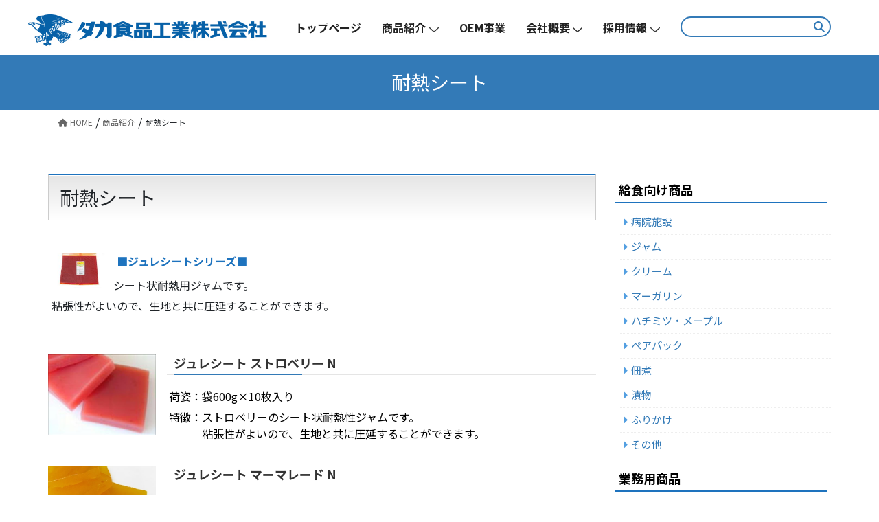

--- FILE ---
content_type: text/html; charset=UTF-8
request_url: https://www.takafoods.co.jp/shop/sheet/
body_size: 90543
content:
<!DOCTYPE html>
<html lang="ja">
<head>
	
<!-- Google Tag Manager -->
<script>(function(w,d,s,l,i){w[l]=w[l]||[];w[l].push({'gtm.start':
new Date().getTime(),event:'gtm.js'});var f=d.getElementsByTagName(s)[0],
j=d.createElement(s),dl=l!='dataLayer'?'&l='+l:'';j.async=true;j.src=
'https://www.googletagmanager.com/gtm.js?id='+i+dl;f.parentNode.insertBefore(j,f);
})(window,document,'script','dataLayer','GTM-5HBJF76');</script>
<!-- End Google Tag Manager -->
	
<script src="https://ajax.googleapis.com/ajax/libs/jquery/3.7.1/jquery.min.js"></script>
	
<meta charset="utf-8">
<meta http-equiv="X-UA-Compatible" content="IE=edge">
<meta name="viewport" content="width=device-width, initial-scale=1">

<link rel="preconnect" href="https://fonts.googleapis.com">
<link rel="preconnect" href="https://fonts.gstatic.com" crossorigin>
<link href="https://fonts.googleapis.com/css2?family=Noto+Sans+JP:wght@300;400;700&display=swap" rel="stylesheet">
<link href="https://fonts.cdnfonts.com/css/kosugi-maru" rel="stylesheet">
	
<link rel="stylesheet" type="text/css" href="https://www.takafoods.co.jp/wp-content/themes/new-takafoods-child/mega-navi.css" media="all">	
                
	
<!-- 商品紹介ページ　アコーディオン -->
<script>
$(document).ready(function(){
    $("ul.children").hide();
    $("li.cat-item").hover(
	function() {
        	$(this).children("ul.children").slideDown(500);
    	},
    	function() {
        	$(this).children("ul.children").hide();
    	}
   );
});
</script>
	
<!-- お問合せ前にご確認下さいページ チェックして遷移 -->
<script>
$(function(){
$("#mail_notice").click(function(){
if (this.checked) {
$("#to_inquiry").html("<a href='https://www.takafoods.co.jp/wp-content/themes/new-takafoods-child/about-us/inquiry/'>同意してお問い合わせフォームへ進む</a>");
} else {
$("#to_inquiry").html("同意してお問い合わせフォームへ進む");
}
});
});
</script>
	
	
<!-- Google tag (gtag.js) --><script async src="https://www.googletagmanager.com/gtag/js?id=G-W4ZEFHHMTJ"></script><script>window.dataLayer = window.dataLayer || [];function gtag(){dataLayer.push(arguments);}gtag('js', new Date());gtag('config', 'G-W4ZEFHHMTJ');</script>
<meta name='robots' content='index, follow, max-image-preview:large, max-snippet:-1, max-video-preview:-1' />
	<style>img:is([sizes="auto" i], [sizes^="auto," i]) { contain-intrinsic-size: 3000px 1500px }</style>
	
	<!-- This site is optimized with the Yoast SEO plugin v25.5 - https://yoast.com/wordpress/plugins/seo/ -->
	<title>耐熱シート | タカ食品工業株式会社</title>
	<link rel="canonical" href="https://www.takafoods.co.jp/shop/sheet/" />
	<meta property="og:locale" content="ja_JP" />
	<meta property="og:type" content="article" />
	<meta property="og:title" content="耐熱シート | タカ食品工業株式会社" />
	<meta property="og:url" content="https://www.takafoods.co.jp/shop/sheet/" />
	<meta property="og:site_name" content="タカ食品工業株式会社" />
	<meta property="og:image" content="https://www.takafoods.co.jp/wp-content/themes/takafoods-child/images/products/b_heat_sheet_jam.jpg" />
	<meta name="twitter:card" content="summary_large_image" />
	<script type="application/ld+json" class="yoast-schema-graph">{"@context":"https://schema.org","@graph":[{"@type":"CollectionPage","@id":"https://www.takafoods.co.jp/shop/sheet/","url":"https://www.takafoods.co.jp/shop/sheet/","name":"耐熱シート | タカ食品工業株式会社","isPartOf":{"@id":"https://www.takafoods.co.jp/#website"},"breadcrumb":{"@id":"https://www.takafoods.co.jp/shop/sheet/#breadcrumb"},"inLanguage":"ja"},{"@type":"BreadcrumbList","@id":"https://www.takafoods.co.jp/shop/sheet/#breadcrumb","itemListElement":[{"@type":"ListItem","position":1,"name":"ホーム","item":"https://www.takafoods.co.jp/"},{"@type":"ListItem","position":2,"name":"耐熱シート"}]},{"@type":"WebSite","@id":"https://www.takafoods.co.jp/#website","url":"https://www.takafoods.co.jp/","name":"タカ食品工業株式会社","description":"タカ食品工業株式会社の公式ホームページへようこそ","publisher":{"@id":"https://www.takafoods.co.jp/#organization"},"potentialAction":[{"@type":"SearchAction","target":{"@type":"EntryPoint","urlTemplate":"https://www.takafoods.co.jp/?s={search_term_string}"},"query-input":{"@type":"PropertyValueSpecification","valueRequired":true,"valueName":"search_term_string"}}],"inLanguage":"ja"},{"@type":"Organization","@id":"https://www.takafoods.co.jp/#organization","name":"タカ食品工業株式会社","url":"https://www.takafoods.co.jp/","logo":{"@type":"ImageObject","inLanguage":"ja","@id":"https://www.takafoods.co.jp/#/schema/logo/image/","url":"https://www.takafoods.co.jp/wp-content/uploads/2016/07/rogo.jpg","contentUrl":"https://www.takafoods.co.jp/wp-content/uploads/2016/07/rogo.jpg","width":350,"height":40,"caption":"タカ食品工業株式会社"},"image":{"@id":"https://www.takafoods.co.jp/#/schema/logo/image/"},"sameAs":["https://www.facebook.com/takafoods.co.jp/","https://www.instagram.com/takafoods_official/"]}]}</script>
	<!-- / Yoast SEO plugin. -->


<link rel="alternate" type="application/rss+xml" title="タカ食品工業株式会社 &raquo; フィード" href="https://www.takafoods.co.jp/feed/" />
<link rel="alternate" type="application/rss+xml" title="タカ食品工業株式会社 &raquo; コメントフィード" href="https://www.takafoods.co.jp/comments/feed/" />
<link rel="alternate" type="application/rss+xml" title="タカ食品工業株式会社 &raquo; 耐熱シート shop のフィード" href="https://www.takafoods.co.jp/shop/sheet/feed/" />
<script type="text/javascript">
/* <![CDATA[ */
window._wpemojiSettings = {"baseUrl":"https:\/\/s.w.org\/images\/core\/emoji\/16.0.1\/72x72\/","ext":".png","svgUrl":"https:\/\/s.w.org\/images\/core\/emoji\/16.0.1\/svg\/","svgExt":".svg","source":{"concatemoji":"https:\/\/www.takafoods.co.jp\/wp-includes\/js\/wp-emoji-release.min.js?ver=6.8.3"}};
/*! This file is auto-generated */
!function(s,n){var o,i,e;function c(e){try{var t={supportTests:e,timestamp:(new Date).valueOf()};sessionStorage.setItem(o,JSON.stringify(t))}catch(e){}}function p(e,t,n){e.clearRect(0,0,e.canvas.width,e.canvas.height),e.fillText(t,0,0);var t=new Uint32Array(e.getImageData(0,0,e.canvas.width,e.canvas.height).data),a=(e.clearRect(0,0,e.canvas.width,e.canvas.height),e.fillText(n,0,0),new Uint32Array(e.getImageData(0,0,e.canvas.width,e.canvas.height).data));return t.every(function(e,t){return e===a[t]})}function u(e,t){e.clearRect(0,0,e.canvas.width,e.canvas.height),e.fillText(t,0,0);for(var n=e.getImageData(16,16,1,1),a=0;a<n.data.length;a++)if(0!==n.data[a])return!1;return!0}function f(e,t,n,a){switch(t){case"flag":return n(e,"\ud83c\udff3\ufe0f\u200d\u26a7\ufe0f","\ud83c\udff3\ufe0f\u200b\u26a7\ufe0f")?!1:!n(e,"\ud83c\udde8\ud83c\uddf6","\ud83c\udde8\u200b\ud83c\uddf6")&&!n(e,"\ud83c\udff4\udb40\udc67\udb40\udc62\udb40\udc65\udb40\udc6e\udb40\udc67\udb40\udc7f","\ud83c\udff4\u200b\udb40\udc67\u200b\udb40\udc62\u200b\udb40\udc65\u200b\udb40\udc6e\u200b\udb40\udc67\u200b\udb40\udc7f");case"emoji":return!a(e,"\ud83e\udedf")}return!1}function g(e,t,n,a){var r="undefined"!=typeof WorkerGlobalScope&&self instanceof WorkerGlobalScope?new OffscreenCanvas(300,150):s.createElement("canvas"),o=r.getContext("2d",{willReadFrequently:!0}),i=(o.textBaseline="top",o.font="600 32px Arial",{});return e.forEach(function(e){i[e]=t(o,e,n,a)}),i}function t(e){var t=s.createElement("script");t.src=e,t.defer=!0,s.head.appendChild(t)}"undefined"!=typeof Promise&&(o="wpEmojiSettingsSupports",i=["flag","emoji"],n.supports={everything:!0,everythingExceptFlag:!0},e=new Promise(function(e){s.addEventListener("DOMContentLoaded",e,{once:!0})}),new Promise(function(t){var n=function(){try{var e=JSON.parse(sessionStorage.getItem(o));if("object"==typeof e&&"number"==typeof e.timestamp&&(new Date).valueOf()<e.timestamp+604800&&"object"==typeof e.supportTests)return e.supportTests}catch(e){}return null}();if(!n){if("undefined"!=typeof Worker&&"undefined"!=typeof OffscreenCanvas&&"undefined"!=typeof URL&&URL.createObjectURL&&"undefined"!=typeof Blob)try{var e="postMessage("+g.toString()+"("+[JSON.stringify(i),f.toString(),p.toString(),u.toString()].join(",")+"));",a=new Blob([e],{type:"text/javascript"}),r=new Worker(URL.createObjectURL(a),{name:"wpTestEmojiSupports"});return void(r.onmessage=function(e){c(n=e.data),r.terminate(),t(n)})}catch(e){}c(n=g(i,f,p,u))}t(n)}).then(function(e){for(var t in e)n.supports[t]=e[t],n.supports.everything=n.supports.everything&&n.supports[t],"flag"!==t&&(n.supports.everythingExceptFlag=n.supports.everythingExceptFlag&&n.supports[t]);n.supports.everythingExceptFlag=n.supports.everythingExceptFlag&&!n.supports.flag,n.DOMReady=!1,n.readyCallback=function(){n.DOMReady=!0}}).then(function(){return e}).then(function(){var e;n.supports.everything||(n.readyCallback(),(e=n.source||{}).concatemoji?t(e.concatemoji):e.wpemoji&&e.twemoji&&(t(e.twemoji),t(e.wpemoji)))}))}((window,document),window._wpemojiSettings);
/* ]]> */
</script>
<link rel='preload' id='vkExUnit_common_style-css-preload' href='https://www.takafoods.co.jp/wp-content/plugins/vk-all-in-one-expansion-unit/assets/css/vkExUnit_style.css?ver=9.109.0.1' as='style' onload="this.onload=null;this.rel='stylesheet'"/>
<link rel='stylesheet' id='vkExUnit_common_style-css' href='https://www.takafoods.co.jp/wp-content/plugins/vk-all-in-one-expansion-unit/assets/css/vkExUnit_style.css?ver=9.109.0.1' media='print' onload="this.media='all'; this.onload=null;">
<style id='vkExUnit_common_style-inline-css' type='text/css'>
.grecaptcha-badge{bottom: 85px !important;}
:root {--ver_page_top_button_url:url(https://www.takafoods.co.jp/wp-content/plugins/vk-all-in-one-expansion-unit/assets/images/to-top-btn-icon.svg);}@font-face {font-weight: normal;font-style: normal;font-family: "vk_sns";src: url("https://www.takafoods.co.jp/wp-content/plugins/vk-all-in-one-expansion-unit/inc/sns/icons/fonts/vk_sns.eot?-bq20cj");src: url("https://www.takafoods.co.jp/wp-content/plugins/vk-all-in-one-expansion-unit/inc/sns/icons/fonts/vk_sns.eot?#iefix-bq20cj") format("embedded-opentype"),url("https://www.takafoods.co.jp/wp-content/plugins/vk-all-in-one-expansion-unit/inc/sns/icons/fonts/vk_sns.woff?-bq20cj") format("woff"),url("https://www.takafoods.co.jp/wp-content/plugins/vk-all-in-one-expansion-unit/inc/sns/icons/fonts/vk_sns.ttf?-bq20cj") format("truetype"),url("https://www.takafoods.co.jp/wp-content/plugins/vk-all-in-one-expansion-unit/inc/sns/icons/fonts/vk_sns.svg?-bq20cj#vk_sns") format("svg");}
</style>
<style id='wp-emoji-styles-inline-css' type='text/css'>

	img.wp-smiley, img.emoji {
		display: inline !important;
		border: none !important;
		box-shadow: none !important;
		height: 1em !important;
		width: 1em !important;
		margin: 0 0.07em !important;
		vertical-align: -0.1em !important;
		background: none !important;
		padding: 0 !important;
	}
</style>
<link rel='preload' id='wp-block-library-css-preload' href='https://www.takafoods.co.jp/wp-includes/css/dist/block-library/style.min.css?ver=6.8.3' as='style' onload="this.onload=null;this.rel='stylesheet'"/>
<link rel='stylesheet' id='wp-block-library-css' href='https://www.takafoods.co.jp/wp-includes/css/dist/block-library/style.min.css?ver=6.8.3' media='print' onload="this.media='all'; this.onload=null;">
<style id='wp-block-library-inline-css' type='text/css'>
.vk-cols--reverse{flex-direction:row-reverse}.vk-cols--hasbtn{margin-bottom:0}.vk-cols--hasbtn>.row>.vk_gridColumn_item,.vk-cols--hasbtn>.wp-block-column{position:relative;padding-bottom:3em}.vk-cols--hasbtn>.row>.vk_gridColumn_item>.wp-block-buttons,.vk-cols--hasbtn>.row>.vk_gridColumn_item>.vk_button,.vk-cols--hasbtn>.wp-block-column>.wp-block-buttons,.vk-cols--hasbtn>.wp-block-column>.vk_button{position:absolute;bottom:0;width:100%}.vk-cols--fit.wp-block-columns{gap:0}.vk-cols--fit.wp-block-columns,.vk-cols--fit.wp-block-columns:not(.is-not-stacked-on-mobile){margin-top:0;margin-bottom:0;justify-content:space-between}.vk-cols--fit.wp-block-columns>.wp-block-column *:last-child,.vk-cols--fit.wp-block-columns:not(.is-not-stacked-on-mobile)>.wp-block-column *:last-child{margin-bottom:0}.vk-cols--fit.wp-block-columns>.wp-block-column>.wp-block-cover,.vk-cols--fit.wp-block-columns:not(.is-not-stacked-on-mobile)>.wp-block-column>.wp-block-cover{margin-top:0}.vk-cols--fit.wp-block-columns.has-background,.vk-cols--fit.wp-block-columns:not(.is-not-stacked-on-mobile).has-background{padding:0}@media(max-width: 599px){.vk-cols--fit.wp-block-columns:not(.has-background)>.wp-block-column:not(.has-background),.vk-cols--fit.wp-block-columns:not(.is-not-stacked-on-mobile):not(.has-background)>.wp-block-column:not(.has-background){padding-left:0 !important;padding-right:0 !important}}@media(min-width: 782px){.vk-cols--fit.wp-block-columns .block-editor-block-list__block.wp-block-column:not(:first-child),.vk-cols--fit.wp-block-columns>.wp-block-column:not(:first-child),.vk-cols--fit.wp-block-columns:not(.is-not-stacked-on-mobile) .block-editor-block-list__block.wp-block-column:not(:first-child),.vk-cols--fit.wp-block-columns:not(.is-not-stacked-on-mobile)>.wp-block-column:not(:first-child){margin-left:0}}@media(min-width: 600px)and (max-width: 781px){.vk-cols--fit.wp-block-columns .wp-block-column:nth-child(2n),.vk-cols--fit.wp-block-columns:not(.is-not-stacked-on-mobile) .wp-block-column:nth-child(2n){margin-left:0}.vk-cols--fit.wp-block-columns .wp-block-column:not(:only-child),.vk-cols--fit.wp-block-columns:not(.is-not-stacked-on-mobile) .wp-block-column:not(:only-child){flex-basis:50% !important}}.vk-cols--fit--gap1.wp-block-columns{gap:1px}@media(min-width: 600px)and (max-width: 781px){.vk-cols--fit--gap1.wp-block-columns .wp-block-column:not(:only-child){flex-basis:calc(50% - 1px) !important}}.vk-cols--fit.vk-cols--grid>.block-editor-block-list__block,.vk-cols--fit.vk-cols--grid>.wp-block-column,.vk-cols--fit.vk-cols--grid:not(.is-not-stacked-on-mobile)>.block-editor-block-list__block,.vk-cols--fit.vk-cols--grid:not(.is-not-stacked-on-mobile)>.wp-block-column{flex-basis:50%;box-sizing:border-box}@media(max-width: 599px){.vk-cols--fit.vk-cols--grid.vk-cols--grid--alignfull>.wp-block-column:nth-child(2)>.wp-block-cover,.vk-cols--fit.vk-cols--grid.vk-cols--grid--alignfull>.wp-block-column:nth-child(2)>.vk_outer,.vk-cols--fit.vk-cols--grid:not(.is-not-stacked-on-mobile).vk-cols--grid--alignfull>.wp-block-column:nth-child(2)>.wp-block-cover,.vk-cols--fit.vk-cols--grid:not(.is-not-stacked-on-mobile).vk-cols--grid--alignfull>.wp-block-column:nth-child(2)>.vk_outer{width:100vw;margin-right:calc((100% - 100vw)/2);margin-left:calc((100% - 100vw)/2)}}@media(min-width: 600px){.vk-cols--fit.vk-cols--grid.vk-cols--grid--alignfull>.wp-block-column:nth-child(2)>.wp-block-cover,.vk-cols--fit.vk-cols--grid.vk-cols--grid--alignfull>.wp-block-column:nth-child(2)>.vk_outer,.vk-cols--fit.vk-cols--grid:not(.is-not-stacked-on-mobile).vk-cols--grid--alignfull>.wp-block-column:nth-child(2)>.wp-block-cover,.vk-cols--fit.vk-cols--grid:not(.is-not-stacked-on-mobile).vk-cols--grid--alignfull>.wp-block-column:nth-child(2)>.vk_outer{margin-right:calc(100% - 50vw);width:50vw}}@media(min-width: 600px){.vk-cols--fit.vk-cols--grid.vk-cols--grid--alignfull.vk-cols--reverse>.wp-block-column,.vk-cols--fit.vk-cols--grid:not(.is-not-stacked-on-mobile).vk-cols--grid--alignfull.vk-cols--reverse>.wp-block-column{margin-left:0;margin-right:0}.vk-cols--fit.vk-cols--grid.vk-cols--grid--alignfull.vk-cols--reverse>.wp-block-column:nth-child(2)>.wp-block-cover,.vk-cols--fit.vk-cols--grid.vk-cols--grid--alignfull.vk-cols--reverse>.wp-block-column:nth-child(2)>.vk_outer,.vk-cols--fit.vk-cols--grid:not(.is-not-stacked-on-mobile).vk-cols--grid--alignfull.vk-cols--reverse>.wp-block-column:nth-child(2)>.wp-block-cover,.vk-cols--fit.vk-cols--grid:not(.is-not-stacked-on-mobile).vk-cols--grid--alignfull.vk-cols--reverse>.wp-block-column:nth-child(2)>.vk_outer{margin-left:calc(100% - 50vw)}}.vk-cols--menu h2,.vk-cols--menu h3,.vk-cols--menu h4,.vk-cols--menu h5{margin-bottom:.2em;text-shadow:#000 0 0 10px}.vk-cols--menu h2:first-child,.vk-cols--menu h3:first-child,.vk-cols--menu h4:first-child,.vk-cols--menu h5:first-child{margin-top:0}.vk-cols--menu p{margin-bottom:1rem;text-shadow:#000 0 0 10px}.vk-cols--menu .wp-block-cover__inner-container:last-child{margin-bottom:0}.vk-cols--fitbnrs .wp-block-column .wp-block-cover:hover img{filter:unset}.vk-cols--fitbnrs .wp-block-column .wp-block-cover:hover{background-color:unset}.vk-cols--fitbnrs .wp-block-column .wp-block-cover:hover .wp-block-cover__image-background{filter:unset !important}.vk-cols--fitbnrs .wp-block-cover .wp-block-cover__inner-container{position:absolute;height:100%;width:100%}.vk-cols--fitbnrs .vk_button{height:100%;margin:0}.vk-cols--fitbnrs .vk_button .vk_button_btn,.vk-cols--fitbnrs .vk_button .btn{height:100%;width:100%;border:none;box-shadow:none;background-color:unset !important;transition:unset}.vk-cols--fitbnrs .vk_button .vk_button_btn:hover,.vk-cols--fitbnrs .vk_button .btn:hover{transition:unset}.vk-cols--fitbnrs .vk_button .vk_button_btn:after,.vk-cols--fitbnrs .vk_button .btn:after{border:none}.vk-cols--fitbnrs .vk_button .vk_button_link_txt{width:100%;position:absolute;top:50%;left:50%;transform:translateY(-50%) translateX(-50%);font-size:2rem;text-shadow:#000 0 0 10px}.vk-cols--fitbnrs .vk_button .vk_button_link_subCaption{width:100%;position:absolute;top:calc(50% + 2.2em);left:50%;transform:translateY(-50%) translateX(-50%);text-shadow:#000 0 0 10px}@media(min-width: 992px){.vk-cols--media.wp-block-columns{gap:3rem}}.vk-fit-map figure{margin-bottom:0}.vk-fit-map iframe{position:relative;margin-bottom:0;display:block;max-height:400px;width:100vw}.vk-fit-map:is(.alignfull,.alignwide) div{max-width:100%}.vk-table--th--width25 :where(tr>*:first-child){width:25%}.vk-table--th--width30 :where(tr>*:first-child){width:30%}.vk-table--th--width35 :where(tr>*:first-child){width:35%}.vk-table--th--width40 :where(tr>*:first-child){width:40%}.vk-table--th--bg-bright :where(tr>*:first-child){background-color:var(--wp--preset--color--bg-secondary, rgba(0, 0, 0, 0.05))}@media(max-width: 599px){.vk-table--mobile-block :is(th,td){width:100%;display:block}.vk-table--mobile-block.wp-block-table table :is(th,td){border-top:none}}.vk-table--width--th25 :where(tr>*:first-child){width:25%}.vk-table--width--th30 :where(tr>*:first-child){width:30%}.vk-table--width--th35 :where(tr>*:first-child){width:35%}.vk-table--width--th40 :where(tr>*:first-child){width:40%}.no-margin{margin:0}@media(max-width: 599px){.wp-block-image.vk-aligncenter--mobile>.alignright{float:none;margin-left:auto;margin-right:auto}.vk-no-padding-horizontal--mobile{padding-left:0 !important;padding-right:0 !important}}
/* VK Color Palettes */:root{ --wp--preset--color--vk-color-custom-1:#1199bb}/* --vk-color-custom-1 is deprecated. */:root{ --vk-color-custom-1: var(--wp--preset--color--vk-color-custom-1);}:root{ --wp--preset--color--vk-color-custom-2:#e89804}/* --vk-color-custom-2 is deprecated. */:root{ --vk-color-custom-2: var(--wp--preset--color--vk-color-custom-2);}:root{ --wp--preset--color--vk-color-custom-3:#1e73be}/* --vk-color-custom-3 is deprecated. */:root{ --vk-color-custom-3: var(--wp--preset--color--vk-color-custom-3);}
</style>
<style id='classic-theme-styles-inline-css' type='text/css'>
/*! This file is auto-generated */
.wp-block-button__link{color:#fff;background-color:#32373c;border-radius:9999px;box-shadow:none;text-decoration:none;padding:calc(.667em + 2px) calc(1.333em + 2px);font-size:1.125em}.wp-block-file__button{background:#32373c;color:#fff;text-decoration:none}
</style>
<link rel='preload' id='vk-components-style-css-preload' href='https://www.takafoods.co.jp/wp-content/plugins/vk-blocks/vendor/vektor-inc/vk-component/src//assets/css/vk-components.css?ver=1.6.5' as='style' onload="this.onload=null;this.rel='stylesheet'"/>
<link rel='stylesheet' id='vk-components-style-css' href='https://www.takafoods.co.jp/wp-content/plugins/vk-blocks/vendor/vektor-inc/vk-component/src//assets/css/vk-components.css?ver=1.6.5' media='print' onload="this.media='all'; this.onload=null;">
<style id='global-styles-inline-css' type='text/css'>
:root{--wp--preset--aspect-ratio--square: 1;--wp--preset--aspect-ratio--4-3: 4/3;--wp--preset--aspect-ratio--3-4: 3/4;--wp--preset--aspect-ratio--3-2: 3/2;--wp--preset--aspect-ratio--2-3: 2/3;--wp--preset--aspect-ratio--16-9: 16/9;--wp--preset--aspect-ratio--9-16: 9/16;--wp--preset--color--black: #000000;--wp--preset--color--cyan-bluish-gray: #abb8c3;--wp--preset--color--white: #ffffff;--wp--preset--color--pale-pink: #f78da7;--wp--preset--color--vivid-red: #cf2e2e;--wp--preset--color--luminous-vivid-orange: #ff6900;--wp--preset--color--luminous-vivid-amber: #fcb900;--wp--preset--color--light-green-cyan: #7bdcb5;--wp--preset--color--vivid-green-cyan: #00d084;--wp--preset--color--pale-cyan-blue: #8ed1fc;--wp--preset--color--vivid-cyan-blue: #0693e3;--wp--preset--color--vivid-purple: #9b51e0;--wp--preset--color--vk-color-custom-1: #1199bb;--wp--preset--color--vk-color-custom-2: #e89804;--wp--preset--color--vk-color-custom-3: #1e73be;--wp--preset--gradient--vivid-cyan-blue-to-vivid-purple: linear-gradient(135deg,rgba(6,147,227,1) 0%,rgb(155,81,224) 100%);--wp--preset--gradient--light-green-cyan-to-vivid-green-cyan: linear-gradient(135deg,rgb(122,220,180) 0%,rgb(0,208,130) 100%);--wp--preset--gradient--luminous-vivid-amber-to-luminous-vivid-orange: linear-gradient(135deg,rgba(252,185,0,1) 0%,rgba(255,105,0,1) 100%);--wp--preset--gradient--luminous-vivid-orange-to-vivid-red: linear-gradient(135deg,rgba(255,105,0,1) 0%,rgb(207,46,46) 100%);--wp--preset--gradient--very-light-gray-to-cyan-bluish-gray: linear-gradient(135deg,rgb(238,238,238) 0%,rgb(169,184,195) 100%);--wp--preset--gradient--cool-to-warm-spectrum: linear-gradient(135deg,rgb(74,234,220) 0%,rgb(151,120,209) 20%,rgb(207,42,186) 40%,rgb(238,44,130) 60%,rgb(251,105,98) 80%,rgb(254,248,76) 100%);--wp--preset--gradient--blush-light-purple: linear-gradient(135deg,rgb(255,206,236) 0%,rgb(152,150,240) 100%);--wp--preset--gradient--blush-bordeaux: linear-gradient(135deg,rgb(254,205,165) 0%,rgb(254,45,45) 50%,rgb(107,0,62) 100%);--wp--preset--gradient--luminous-dusk: linear-gradient(135deg,rgb(255,203,112) 0%,rgb(199,81,192) 50%,rgb(65,88,208) 100%);--wp--preset--gradient--pale-ocean: linear-gradient(135deg,rgb(255,245,203) 0%,rgb(182,227,212) 50%,rgb(51,167,181) 100%);--wp--preset--gradient--electric-grass: linear-gradient(135deg,rgb(202,248,128) 0%,rgb(113,206,126) 100%);--wp--preset--gradient--midnight: linear-gradient(135deg,rgb(2,3,129) 0%,rgb(40,116,252) 100%);--wp--preset--font-size--small: 13px;--wp--preset--font-size--medium: 20px;--wp--preset--font-size--large: 36px;--wp--preset--font-size--x-large: 42px;--wp--preset--spacing--20: 0.44rem;--wp--preset--spacing--30: 0.67rem;--wp--preset--spacing--40: 1rem;--wp--preset--spacing--50: 1.5rem;--wp--preset--spacing--60: 2.25rem;--wp--preset--spacing--70: 3.38rem;--wp--preset--spacing--80: 5.06rem;--wp--preset--shadow--natural: 6px 6px 9px rgba(0, 0, 0, 0.2);--wp--preset--shadow--deep: 12px 12px 50px rgba(0, 0, 0, 0.4);--wp--preset--shadow--sharp: 6px 6px 0px rgba(0, 0, 0, 0.2);--wp--preset--shadow--outlined: 6px 6px 0px -3px rgba(255, 255, 255, 1), 6px 6px rgba(0, 0, 0, 1);--wp--preset--shadow--crisp: 6px 6px 0px rgba(0, 0, 0, 1);}:where(.is-layout-flex){gap: 0.5em;}:where(.is-layout-grid){gap: 0.5em;}body .is-layout-flex{display: flex;}.is-layout-flex{flex-wrap: wrap;align-items: center;}.is-layout-flex > :is(*, div){margin: 0;}body .is-layout-grid{display: grid;}.is-layout-grid > :is(*, div){margin: 0;}:where(.wp-block-columns.is-layout-flex){gap: 2em;}:where(.wp-block-columns.is-layout-grid){gap: 2em;}:where(.wp-block-post-template.is-layout-flex){gap: 1.25em;}:where(.wp-block-post-template.is-layout-grid){gap: 1.25em;}.has-black-color{color: var(--wp--preset--color--black) !important;}.has-cyan-bluish-gray-color{color: var(--wp--preset--color--cyan-bluish-gray) !important;}.has-white-color{color: var(--wp--preset--color--white) !important;}.has-pale-pink-color{color: var(--wp--preset--color--pale-pink) !important;}.has-vivid-red-color{color: var(--wp--preset--color--vivid-red) !important;}.has-luminous-vivid-orange-color{color: var(--wp--preset--color--luminous-vivid-orange) !important;}.has-luminous-vivid-amber-color{color: var(--wp--preset--color--luminous-vivid-amber) !important;}.has-light-green-cyan-color{color: var(--wp--preset--color--light-green-cyan) !important;}.has-vivid-green-cyan-color{color: var(--wp--preset--color--vivid-green-cyan) !important;}.has-pale-cyan-blue-color{color: var(--wp--preset--color--pale-cyan-blue) !important;}.has-vivid-cyan-blue-color{color: var(--wp--preset--color--vivid-cyan-blue) !important;}.has-vivid-purple-color{color: var(--wp--preset--color--vivid-purple) !important;}.has-vk-color-custom-1-color{color: var(--wp--preset--color--vk-color-custom-1) !important;}.has-vk-color-custom-2-color{color: var(--wp--preset--color--vk-color-custom-2) !important;}.has-vk-color-custom-3-color{color: var(--wp--preset--color--vk-color-custom-3) !important;}.has-black-background-color{background-color: var(--wp--preset--color--black) !important;}.has-cyan-bluish-gray-background-color{background-color: var(--wp--preset--color--cyan-bluish-gray) !important;}.has-white-background-color{background-color: var(--wp--preset--color--white) !important;}.has-pale-pink-background-color{background-color: var(--wp--preset--color--pale-pink) !important;}.has-vivid-red-background-color{background-color: var(--wp--preset--color--vivid-red) !important;}.has-luminous-vivid-orange-background-color{background-color: var(--wp--preset--color--luminous-vivid-orange) !important;}.has-luminous-vivid-amber-background-color{background-color: var(--wp--preset--color--luminous-vivid-amber) !important;}.has-light-green-cyan-background-color{background-color: var(--wp--preset--color--light-green-cyan) !important;}.has-vivid-green-cyan-background-color{background-color: var(--wp--preset--color--vivid-green-cyan) !important;}.has-pale-cyan-blue-background-color{background-color: var(--wp--preset--color--pale-cyan-blue) !important;}.has-vivid-cyan-blue-background-color{background-color: var(--wp--preset--color--vivid-cyan-blue) !important;}.has-vivid-purple-background-color{background-color: var(--wp--preset--color--vivid-purple) !important;}.has-vk-color-custom-1-background-color{background-color: var(--wp--preset--color--vk-color-custom-1) !important;}.has-vk-color-custom-2-background-color{background-color: var(--wp--preset--color--vk-color-custom-2) !important;}.has-vk-color-custom-3-background-color{background-color: var(--wp--preset--color--vk-color-custom-3) !important;}.has-black-border-color{border-color: var(--wp--preset--color--black) !important;}.has-cyan-bluish-gray-border-color{border-color: var(--wp--preset--color--cyan-bluish-gray) !important;}.has-white-border-color{border-color: var(--wp--preset--color--white) !important;}.has-pale-pink-border-color{border-color: var(--wp--preset--color--pale-pink) !important;}.has-vivid-red-border-color{border-color: var(--wp--preset--color--vivid-red) !important;}.has-luminous-vivid-orange-border-color{border-color: var(--wp--preset--color--luminous-vivid-orange) !important;}.has-luminous-vivid-amber-border-color{border-color: var(--wp--preset--color--luminous-vivid-amber) !important;}.has-light-green-cyan-border-color{border-color: var(--wp--preset--color--light-green-cyan) !important;}.has-vivid-green-cyan-border-color{border-color: var(--wp--preset--color--vivid-green-cyan) !important;}.has-pale-cyan-blue-border-color{border-color: var(--wp--preset--color--pale-cyan-blue) !important;}.has-vivid-cyan-blue-border-color{border-color: var(--wp--preset--color--vivid-cyan-blue) !important;}.has-vivid-purple-border-color{border-color: var(--wp--preset--color--vivid-purple) !important;}.has-vk-color-custom-1-border-color{border-color: var(--wp--preset--color--vk-color-custom-1) !important;}.has-vk-color-custom-2-border-color{border-color: var(--wp--preset--color--vk-color-custom-2) !important;}.has-vk-color-custom-3-border-color{border-color: var(--wp--preset--color--vk-color-custom-3) !important;}.has-vivid-cyan-blue-to-vivid-purple-gradient-background{background: var(--wp--preset--gradient--vivid-cyan-blue-to-vivid-purple) !important;}.has-light-green-cyan-to-vivid-green-cyan-gradient-background{background: var(--wp--preset--gradient--light-green-cyan-to-vivid-green-cyan) !important;}.has-luminous-vivid-amber-to-luminous-vivid-orange-gradient-background{background: var(--wp--preset--gradient--luminous-vivid-amber-to-luminous-vivid-orange) !important;}.has-luminous-vivid-orange-to-vivid-red-gradient-background{background: var(--wp--preset--gradient--luminous-vivid-orange-to-vivid-red) !important;}.has-very-light-gray-to-cyan-bluish-gray-gradient-background{background: var(--wp--preset--gradient--very-light-gray-to-cyan-bluish-gray) !important;}.has-cool-to-warm-spectrum-gradient-background{background: var(--wp--preset--gradient--cool-to-warm-spectrum) !important;}.has-blush-light-purple-gradient-background{background: var(--wp--preset--gradient--blush-light-purple) !important;}.has-blush-bordeaux-gradient-background{background: var(--wp--preset--gradient--blush-bordeaux) !important;}.has-luminous-dusk-gradient-background{background: var(--wp--preset--gradient--luminous-dusk) !important;}.has-pale-ocean-gradient-background{background: var(--wp--preset--gradient--pale-ocean) !important;}.has-electric-grass-gradient-background{background: var(--wp--preset--gradient--electric-grass) !important;}.has-midnight-gradient-background{background: var(--wp--preset--gradient--midnight) !important;}.has-small-font-size{font-size: var(--wp--preset--font-size--small) !important;}.has-medium-font-size{font-size: var(--wp--preset--font-size--medium) !important;}.has-large-font-size{font-size: var(--wp--preset--font-size--large) !important;}.has-x-large-font-size{font-size: var(--wp--preset--font-size--x-large) !important;}
:where(.wp-block-post-template.is-layout-flex){gap: 1.25em;}:where(.wp-block-post-template.is-layout-grid){gap: 1.25em;}
:where(.wp-block-columns.is-layout-flex){gap: 2em;}:where(.wp-block-columns.is-layout-grid){gap: 2em;}
:root :where(.wp-block-pullquote){font-size: 1.5em;line-height: 1.6;}
</style>
<link rel='stylesheet' id='vk-swiper-style-css' href='https://www.takafoods.co.jp/wp-content/plugins/vk-blocks/vendor/vektor-inc/vk-swiper/src/assets/css/swiper-bundle.min.css?ver=11.0.2' type='text/css' media='all' />
<link rel='preload' id='vkblocks-bootstrap-css-preload' href='https://www.takafoods.co.jp/wp-content/plugins/vk-blocks/build/bootstrap_vk_using.css?ver=4.3.1' as='style' onload="this.onload=null;this.rel='stylesheet'"/>
<link rel='stylesheet' id='vkblocks-bootstrap-css' href='https://www.takafoods.co.jp/wp-content/plugins/vk-blocks/build/bootstrap_vk_using.css?ver=4.3.1' media='print' onload="this.media='all'; this.onload=null;">
<link rel='stylesheet' id='bootstrap-4-style-css' href='https://www.takafoods.co.jp/wp-content/themes/new-takafoods/_g2/library/bootstrap-4/css/bootstrap.min.css?ver=4.5.0' type='text/css' media='all' />
<link rel='stylesheet' id='lightning-common-style-css' href='https://www.takafoods.co.jp/wp-content/themes/new-takafoods/_g2/assets/css/common.css?ver=15.11.0' type='text/css' media='all' />
<style id='lightning-common-style-inline-css' type='text/css'>
/* vk-mobile-nav */:root {--vk-mobile-nav-menu-btn-bg-src: url("https://www.takafoods.co.jp/wp-content/themes/new-takafoods/_g2/inc/vk-mobile-nav/package//images/vk-menu-btn-black.svg");--vk-mobile-nav-menu-btn-close-bg-src: url("https://www.takafoods.co.jp/wp-content/themes/new-takafoods/_g2/inc/vk-mobile-nav/package//images/vk-menu-close-black.svg");--vk-menu-acc-icon-open-black-bg-src: url("https://www.takafoods.co.jp/wp-content/themes/new-takafoods/_g2/inc/vk-mobile-nav/package//images/vk-menu-acc-icon-open-black.svg");--vk-menu-acc-icon-open-white-bg-src: url("https://www.takafoods.co.jp/wp-content/themes/new-takafoods/_g2/inc/vk-mobile-nav/package//images/vk-menu-acc-icon-open-white.svg");--vk-menu-acc-icon-close-black-bg-src: url("https://www.takafoods.co.jp/wp-content/themes/new-takafoods/_g2/inc/vk-mobile-nav/package//images/vk-menu-close-black.svg");--vk-menu-acc-icon-close-white-bg-src: url("https://www.takafoods.co.jp/wp-content/themes/new-takafoods/_g2/inc/vk-mobile-nav/package//images/vk-menu-close-white.svg");}
</style>
<link rel='stylesheet' id='lightning-design-style-css' href='https://www.takafoods.co.jp/wp-content/themes/new-takafoods/_g2/design-skin/origin2/css/style.css?ver=15.11.0' type='text/css' media='all' />
<style id='lightning-design-style-inline-css' type='text/css'>
:root {--color-key:#337ab7;--wp--preset--color--vk-color-primary:#337ab7;--color-key-dark:#2e6da4;}
a { color:#337ab7; }/* sidebar child menu display */.localNav ul ul.children{ display:none; }.localNav ul li.current_page_ancestor ul.children,.localNav ul li.current_page_item ul.children,.localNav ul li.current-cat ul.children{ display:block; }/* ExUnit widget ( child page list widget and so on ) */.localNavi ul.children{ display:none; }.localNavi li.current_page_ancestor ul.children,.localNavi li.current_page_item ul.children,.localNavi li.current-cat ul.children{ display:block; }
.tagcloud a:before { font-family: "Font Awesome 5 Free";content: "\f02b";font-weight: bold; }
.media .media-body .media-heading a:hover { color:; }@media (min-width: 768px){.gMenu > li:before,.gMenu > li.menu-item-has-children::after { border-bottom-color: }.gMenu li li { background-color: }.gMenu li li a:hover { background-color:; }} /* @media (min-width: 768px) */.page-header { background-color:; }h2,.mainSection-title { border-top-color:; }h3:after,.subSection-title:after { border-bottom-color:; }ul.page-numbers li span.page-numbers.current,.page-link dl .post-page-numbers.current { background-color:; }.pager li > a { border-color:;color:;}.pager li > a:hover { background-color:;color:#fff;}.siteFooter { border-top-color:; }dt { border-left-color:; }:root {--g_nav_main_acc_icon_open_url:url(https://www.takafoods.co.jp/wp-content/themes/new-takafoods/_g2/inc/vk-mobile-nav/package/images/vk-menu-acc-icon-open-black.svg);--g_nav_main_acc_icon_close_url: url(https://www.takafoods.co.jp/wp-content/themes/new-takafoods/_g2/inc/vk-mobile-nav/package/images/vk-menu-close-black.svg);--g_nav_sub_acc_icon_open_url: url(https://www.takafoods.co.jp/wp-content/themes/new-takafoods/_g2/inc/vk-mobile-nav/package/images/vk-menu-acc-icon-open-white.svg);--g_nav_sub_acc_icon_close_url: url(https://www.takafoods.co.jp/wp-content/themes/new-takafoods/_g2/inc/vk-mobile-nav/package/images/vk-menu-close-white.svg);}
</style>
<link rel='preload' id='veu-cta-css-preload' href='https://www.takafoods.co.jp/wp-content/plugins/vk-all-in-one-expansion-unit/inc/call-to-action/package/assets/css/style.css?ver=9.109.0.1' as='style' onload="this.onload=null;this.rel='stylesheet'"/>
<link rel='stylesheet' id='veu-cta-css' href='https://www.takafoods.co.jp/wp-content/plugins/vk-all-in-one-expansion-unit/inc/call-to-action/package/assets/css/style.css?ver=9.109.0.1' media='print' onload="this.media='all'; this.onload=null;">
<link rel='stylesheet' id='vk-blocks-build-css-css' href='https://www.takafoods.co.jp/wp-content/plugins/vk-blocks/build/block-build.css?ver=1.104.0.1' type='text/css' media='all' />
<style id='vk-blocks-build-css-inline-css' type='text/css'>
:root {--vk_flow-arrow: url(https://www.takafoods.co.jp/wp-content/plugins/vk-blocks/inc/vk-blocks/images/arrow_bottom.svg);--vk_image-mask-circle: url(https://www.takafoods.co.jp/wp-content/plugins/vk-blocks/inc/vk-blocks/images/circle.svg);--vk_image-mask-wave01: url(https://www.takafoods.co.jp/wp-content/plugins/vk-blocks/inc/vk-blocks/images/wave01.svg);--vk_image-mask-wave02: url(https://www.takafoods.co.jp/wp-content/plugins/vk-blocks/inc/vk-blocks/images/wave02.svg);--vk_image-mask-wave03: url(https://www.takafoods.co.jp/wp-content/plugins/vk-blocks/inc/vk-blocks/images/wave03.svg);--vk_image-mask-wave04: url(https://www.takafoods.co.jp/wp-content/plugins/vk-blocks/inc/vk-blocks/images/wave04.svg);}
:root { --vk-size-text: 16px; /* --vk-color-primary is deprecated. */ --vk-color-primary:#337ab7; }

	:root {

		--vk-balloon-border-width:1px;

		--vk-balloon-speech-offset:-12px;
	}
	
</style>
<link rel='preload' id='vk-font-awesome-css-preload' href='https://www.takafoods.co.jp/wp-content/plugins/vk-blocks/vendor/vektor-inc/font-awesome-versions/src/versions/6/css/all.min.css?ver=6.4.2' as='style' onload="this.onload=null;this.rel='stylesheet'"/>
<link rel='stylesheet' id='vk-font-awesome-css' href='https://www.takafoods.co.jp/wp-content/plugins/vk-blocks/vendor/vektor-inc/font-awesome-versions/src/versions/6/css/all.min.css?ver=6.4.2' media='print' onload="this.media='all'; this.onload=null;">
<link rel='preload' id='lightning-theme-style-css-preload' href='https://www.takafoods.co.jp/wp-content/themes/new-takafoods-child/style.css?ver=15.11.0' as='style' onload="this.onload=null;this.rel='stylesheet'"/>
<link rel='stylesheet' id='lightning-theme-style-css' href='https://www.takafoods.co.jp/wp-content/themes/new-takafoods-child/style.css?ver=15.11.0' media='print' onload="this.media='all'; this.onload=null;">
<link rel='preload' id='wp-pagenavi-css-preload' href='https://www.takafoods.co.jp/wp-content/plugins/wp-pagenavi/pagenavi-css.css?ver=2.70' as='style' onload="this.onload=null;this.rel='stylesheet'"/>
<link rel='stylesheet' id='wp-pagenavi-css' href='https://www.takafoods.co.jp/wp-content/plugins/wp-pagenavi/pagenavi-css.css?ver=2.70' media='print' onload="this.media='all'; this.onload=null;">
<script type="text/javascript" src="https://www.takafoods.co.jp/wp-includes/js/jquery/jquery.min.js?ver=3.7.1" id="jquery-core-js"></script>
<script type="text/javascript" src="https://www.takafoods.co.jp/wp-includes/js/jquery/jquery-migrate.min.js?ver=3.4.1" id="jquery-migrate-js"></script>
<link rel="https://api.w.org/" href="https://www.takafoods.co.jp/wp-json/" /><link rel="EditURI" type="application/rsd+xml" title="RSD" href="https://www.takafoods.co.jp/xmlrpc.php?rsd" />
<meta name="generator" content="WordPress 6.8.3" />
<style id="lightning-color-custom-for-plugins" type="text/css">/* ltg theme common */.color_key_bg,.color_key_bg_hover:hover{background-color: #337ab7;}.color_key_txt,.color_key_txt_hover:hover{color: #337ab7;}.color_key_border,.color_key_border_hover:hover{border-color: #337ab7;}.color_key_dark_bg,.color_key_dark_bg_hover:hover{background-color: #2e6da4;}.color_key_dark_txt,.color_key_dark_txt_hover:hover{color: #2e6da4;}.color_key_dark_border,.color_key_dark_border_hover:hover{border-color: #2e6da4;}</style><link rel="icon" href="https://www.takafoods.co.jp/wp-content/uploads/2017/09/cropped-taka-32x32.png" sizes="32x32" />
<link rel="icon" href="https://www.takafoods.co.jp/wp-content/uploads/2017/09/cropped-taka-192x192.png" sizes="192x192" />
<link rel="apple-touch-icon" href="https://www.takafoods.co.jp/wp-content/uploads/2017/09/cropped-taka-180x180.png" />
<meta name="msapplication-TileImage" content="https://www.takafoods.co.jp/wp-content/uploads/2017/09/cropped-taka-270x270.png" />
		<style type="text/css" id="wp-custom-css">
			body,html[lang="ja"] {
  font-family: "Noto Sans JP", "Hiragino Kaku Gothic ProN",'游ゴシック体', YuGothic, '游ゴシック Medium', 'Yu Gothic Medium', '游ゴシック', 'Yu Gothic', 'ヒラギノ角ゴ ProN','Hiragino Kaku Gothic ProN','メイリオ', Meiryo, 'ＭＳ Ｐゴシック','MS PGothic',sans-serif;
}

/*Reset */
ul, ol {
  list-style: none;
}

.top h2{
font-family: 'Kosugi Maru', sans-serif;
border:0;
text-align: center;
line-height: 1.2;
padding: 0;
margin: 0;
}

.t-ttl-ja{
	display: block;
	font-weight:bold;
  letter-spacing: 0.3em;
}

.t-ttl-en{
	display: block;
	font-weight:  400;
  letter-spacing: 0.2em;
}

.top_ttl01{
background-image: url(/wp-content/themes/new-takafoods-child/images/index/product_left_icon.png), url(/wp-content/themes/new-takafoods-child/images/index/product_right_icon.png);
    background-repeat: no-repeat, no-repeat;
    background-position: 28% center, 73% center;
    min-height: 122px;
    padding: 20px 95px;
    box-sizing: border-box;
}

.top_ttl02{
background-image: url(/wp-content/themes/new-takafoods-child/images/index/recipe_left_icon.png), url(/wp-content/themes/new-takafoods-child/images/index/recipe_right_icon.png);
    background-repeat: no-repeat, no-repeat;
    background-position: 21% center, 78% center;
    min-height: 122px;
    padding: 20px 95px;
    box-sizing: border-box;
}

.top_ttl03{
	min-height: 122px;
  padding: 20px 95px;
  box-sizing: border-box;
}

.slide-text-caption, .slide-text-title{/* https://junpei-sugiyama.com/text-stroke-shadow/ */
	font-weight:bold;
	color: #000;
  text-shadow: 4px 4px 4px #fff, -4px -4px 4px #fff,
  -4px 4px 4px #fff,  4px -4px 4px #fff,
  4px 0 4px #fff, -4px  0 4px #fff,
  0 4px 4px #fff,  0 -4px 4px #fff;
}

.content h3 {
    font-size: 18px;
    font-weight:bold;
    /*margin: 30px 0px 25px;*/
    padding: 2px 0px 6px 10px;
    color: #333;
}

.seek {padding: 0 1rem;}

.seek ul {
    margin: 0;
    padding: 0;
}

.breadcrumb span {
    font-size: .75rem !important;
    line-height: 2;
}

.font30{font-size:1.9rem;}
.font40{font-size:2.5rem;}

.mt25{margin-top:1.6rem}

/* About */
.top-about_us {z-index: 2;}

/* お知らせ＞カテゴリ配置 */
.entry-meta_items_term{float:none;}

.wp-block-post-terms a {
    display: block;
    border: 1.5px solid #337Ab7;
    border-radius: 5px;
    width: 100%;
    max-width: 140px;
    text-align: center;
    padding: 0.2rem;
    white-space: nowrap;
    font-size: .9rem;
    font-weight: 500;
}

/* フッター */
.siteContent
{padding: 3.5rem 0 0;}
/*.siteFooter{display:none;}*/
.siteFooter2{
	border-top: 3px solid #337ab7;
	background-color: #f9f9f9;
}
.footerWidget{padding-bottom:0;}
.copySection{padding:0;}
.copySection p:nth-child(2) {
    display:none !important;
}
.br-sp {display: none;}

.vk-mobile-nav-menu-btn{
	  position: fixed;
    top: 5px;
    right: 5px;
    left:unset;
    z-index: 2100;
    overflow: hidden;
    border: 1px solid #333;
    border-radius: 2px;
    width: 34px;
    height: 34px;
    cursor: pointer;
    text-indent: -9999px;
    background-size: 24px 24px;
    transition: border-color .5s ease-out;
}

.page-header{ 
	margin-top: 80px;
	min-height:80px;
    /*margin-bottom: 0;
    padding-bottom: 0;
    display: flex;
    align-items: center;
    position: relative;
    z-index: 1;  
    text-align: center;*/
}

/*.page-header-title{
	position: absolute;
	top:50%;
    left: 50%;
    transform: translate(-50%, 0);
} */

/* 検索枠 */
.wp-block-search input.wp-block-search__input{width:30%;}

.siteContent .innerBox{
	display: -webkit-flex;
	display: flex;
	-webkit-justify-content: center;
	justify-content: center;
}

/* サイドメニュー＞詳細ページ＞検索 
.sideSection .form-control {
    width: 45%;
    flex-grow: unset;
}*/

/*.top_4bnr img {
    width: 100%;
    margin: 0 auto;
}
.top_4bnr{align-items: center;}*/

/* フッターサブメニュー */
.widget_nav_menu ul li li a {
    padding-left: 2rem;
    position: relative;
}
.widget_nav_menu ul li li a:before {
    content: '';
    width: 6px;
    height: 6px;
    border: 0;
    border-top: solid 0.5px #333;
    border-right: solid 0.5px #333;
    transform: rotate(45deg);
    position: absolute;
    top: 0rem;
    left: 1rem;
    bottom: 0;
    margin: auto;
}
.menu>li>a {font-weight: bold!important;}	


@media screen and (max-width: 767px){
.br-sp {display: block;}
	
.page-header {
   margin-top:0;
	min-height: auto;
}
	
.slide-text-title {font-size: 3.5vw;}
	
.slide-text-caption {font-size: 2.3vw;}
/*.page-header-title {
    position: absolute;
    transform: translate(-50%, -50%);
}*/
	
.top_ttl01{
background-position: left 0, right 0;
background-size: 20%;
}

.top_ttl02{
background-position: left 25%, right 25%;
background-size: 20%;
}
	
.top h6 {margin: .1rem 0 1rem 0;
}


.about-slide-txt_m {
    font-size: 1.2rem !important;
}
	
.top_4bnr {
    display: -webkit-flex;
    display: flex !important;
    -webkit-justify-content: center;
    justify-content: center;
    -webkit-align-items: center;
    align-items: center;
}

#block-46 .top_4bnr .wp-block-column {
    width: 46% !important;
    flex-basis: unset !important;
}

/* フッターの 検索非表示*/
.footer_seach {display: none;} 
	
.recipe_wrap ul li{
	width:48.6%;
	height:auto;
	margin-bottom:0;
	margin-right: 0.6rem;}
	
.recipe_wrap li:nth-of-type(3n){margin-right: .6rem;}	

.recipe_wrap li:nth-of-type(2n){margin-right: 0;}

.recipe_wrap li figure {
    height: auto;
}

/* フッターバナー */
.wp-block-image img {width: 100%;}
}		</style>
		
</head>
<body class="archive tax-shop term-sheet term-53 wp-custom-logo wp-theme-new-takafoods wp-child-theme-new-takafoods-child fa_v6_css vk-blocks sidebar-fix sidebar-fix-priority-top bootstrap4 device-pc">
<!-- Google Tag Manager (noscript) -->
<noscript><iframe src="https://www.googletagmanager.com/ns.html?id=GTM-5HBJF76"
height="0" width="0" style="display:none;visibility:hidden"></iframe></noscript>
<!-- End Google Tag Manager (noscript) -->		
	
<a class="skip-link screen-reader-text" href="#main">Skip to the content</a>
<a class="skip-link screen-reader-text" href="#vk-mobile-nav">Skip to the Navigation</a>

	
<div class="content">
		<header class="t-header">

		<!-- pcのコード -->
		<div class="t-header-wrap-pc">
			<h1 class="t-header-logo-pc"><a href="https://www.takafoods.co.jp/">
				<img src="https://www.takafoods.co.jp/wp-content/uploads/2024/07/logo.jpg" alt="タカ食品工業"></a>
			</h1>
			<nav class="t-header-nav-wrap">
				<div class="t-header-nav">
					<ul class="">
						<li><a href="https://www.takafoods.co.jp/">トップページ</a></li>						
						<li class="t-header-nav-item">
							<a href="https://www.takafoods.co.jp/wp-content/themes/new-takafoods-child/products/">商品紹介</a>
							<div class="t-menu">
								<div class="t-menu-inner">
									<div class="t-menu-contents">
										<a href="https://www.takafoods.co.jp/wp-content/themes/new-takafoods-child/products/">
										<h2 class="t-menu-ttl">商品紹介</h2>	
										</a>
										
										<ul class="t-menu-box">
											<li class="t-menu-item">
												<a href="https://www.takafoods.co.jp/wp-content/themes/new-takafoods-child/products/#school_products">
													<img src="https://www.takafoods.co.jp/wp-content/themes/new-takafoods-child/images/mega/products-01.png" alt="給食・施設向け商品">
													<p>給食・施設向け商品</p>
												</a>
											</li>
											<li class="t-menu-item">
												<a href="https://www.takafoods.co.jp/wp-content/themes/new-takafoods-child/products/#shop_products">
													<img src="https://www.takafoods.co.jp/wp-content/themes/new-takafoods-child/images/mega/products-02.png" alt="業務用商品">
													<p>業務用商品</p>
												</a>
											</li>
											<li class="t-menu-item">
												<a href="https://www.takafoods.co.jp/wp-content/themes/new-takafoods-child/products/#family_products">
													<img src="https://www.takafoods.co.jp/wp-content/themes/new-takafoods-child/images/mega/products-03.png" alt="ご家庭向け商品">
													<p>ご家庭向け商品</p>
												</a>
											</li>
										</ul>
									</div>
								</div>
							</div>
						</li>
						<li><a href="https://www.takafoods.co.jp/wp-content/themes/new-takafoods-child/order/">OEM事業</a></li>
						<li class="t-header-nav-item">
							<a href="https://www.takafoods.co.jp/wp-content/themes/new-takafoods-child/about-us/">会社概要</a>
							<div class="t-menu">
								<div class="t-menu-inner">
									<div class="t-menu-contents">
										<a href="https://www.takafoods.co.jp/wp-content/themes/new-takafoods-child/about-us/">
										<h2 class="t-menu-ttl">会社概要</h2>
										</a>	
										
										<ul class="t-menu-box">
											<li class="t-menu-item">
												<a href="https://www.takafoods.co.jp/wp-content/themes/new-takafoods-child/about-us/">
													<img src="https://www.takafoods.co.jp/wp-content/themes/new-takafoods-child/images/mega/about-01.png" alt="会社概要">
													<p>会社概要</p>
												</a>
											</li>											
											<li class="t-menu-item">
												<a href="https://www.takafoods.co.jp/wp-content/themes/new-takafoods-child/effort/">
													<img src="https://www.takafoods.co.jp/wp-content/themes/new-takafoods-child/images/mega/about-04.jpg" alt="食品安全への取り組み">
													<p>食品安全への取り組み</p>
												</a>
											</li>
											<li class="t-menu-item">
												<a href="https://www.takafoods.co.jp/wp-content/themes/new-takafoods-child/about-us-hanbai/">
												<img src="https://www.takafoods.co.jp/wp-content/themes/new-takafoods-child/images/mega/about-03.jpg" alt="タカ食品販売株式会社 下関支店">
													<p>タカ食品販売</p>
												</a>
											</li>											
											<li class="t-menu-item">
												<a href="https://www.takafresh.co.jp/" target="_blank">
												<img src="https://www.takafoods.co.jp/wp-content/themes/new-takafoods-child/images/mega/about-02.jpg" alt="株式会社タカフレッシュ">
													<p>タカフレッシュ</p>
												</a>
											</li>
										</ul>
									</div>
								</div>
							</div>
						</li>
						<li class="t-header-nav-item">
							<a href="https://www.takafoods.co.jp/wp-content/themes/new-takafoods-child/recruite/">採用情報</a>
							<div class="t-menu">
								<div class="t-menu-inner">
									<div class="t-menu-contents">
										<a href="https://www.takafoods.co.jp/wp-content/themes/new-takafoods-child/recruite/">
										<h2 class="t-menu-ttl">採用情報</h2>
										</a>
										
										<ul class="t-menu-box">
											<li class="t-menu-item">
												<a href="https://www.takafoods.co.jp/wp-content/themes/new-takafoods-child/recruite/mid-career/">
													<img src="https://www.takafoods.co.jp/wp-content/themes/new-takafoods-child/images/mega/recruite-01.png" alt="">
													<p>中途採用情報</p>
												</a>
											</li>
											<li class="t-menu-item">
												<a href="https://www.takafoods.co.jp/wp-content/themes/new-takafoods-child/recruite/new-grad/">
													<img src="https://www.takafoods.co.jp/wp-content/themes/new-takafoods-child/images/mega/recruite-02.png" alt="">
													<p>新卒採用情報</p>
												</a>
											</li>
											<li class="t-menu-item">
												<a href="https://www.takafoods.co.jp/wp-content/themes/new-takafoods-child/recruite/part-time/">
													<img src="https://www.takafoods.co.jp/wp-content/themes/new-takafoods-child/images/mega/recruite-03.png" alt="">
													<p>パートタイム</p>
												</a>
											</li>
											<li class="t-menu-item">
												<a href="https://www.takafoods.co.jp/wp-content/themes/new-takafoods-child/recruite/voice/">
													<img src="https://www.takafoods.co.jp/wp-content/themes/new-takafoods-child/images/mega/recruite-04.png" alt="">
													<p>先輩の声</p>
												</a>
											</li>
										</ul>
									</div>
								</div>
							</div>
						</li>
						<li>
							<div class="aside-box">
							  <form class="search-box" role="search" method="get" action="https://www.takafoods.co.jp/">
							   <input class="text search-text"  type="text" placeholder="" name="s" value="">
							   <input class="fas fa-magnifying-glass fa-1x" type="submit" value="&#xf002;">
							 </form>
							</div>
						</li>						
					</ul>
				</div>
			</nav>
		</div>
		<!-- pcのコード -->
			
		<!-- スマホのtop -->	
		<div class="t-header-wrap-sp">
			<div class="t-header-wrap-sp-fixed">
				<h1 class="t-header-logo-sp"><a href="https://www.takafoods.co.jp/"><img src="https://www.takafoods.co.jp/wp-content/uploads/2024/07/logo.jpg" alt="タカ食品"></a></h1>
		</div>
		</header>	
	</div>	
<div class="section page-header">
	<div class="container">
		<div class="row">
			<div class="col-md-12 page-header-title">
				<h1 class="page-header_pageTitle">
				耐熱シート				</h1>
			</div>
		</div>
	</div>
</div>

<div class="section breadSection">
	<div class="container">
		<div class="row breadcrumb">
			<!-- Breadcrumb NavXT 7.4.1 -->
<span property="itemListElement" typeof="ListItem"><a property="item" typeof="WebPage" title="タカ食品工業株式会社TOP" href="https://www.takafoods.co.jp" class="home" ><span property="name"><i class="fa fa-home"></i> HOME</span></a><meta property="position" content="1"></span>

&nbsp;/&nbsp;<span property="itemListElement" typeof="ListItem"><a property="item" typeof="WebPage" title="商品紹介" href="https://www.takafoods.co.jp/products/" class="products-root post post-products" ><span property="name">商品紹介</span></a><meta property="position" content="2"></span>&nbsp;/&nbsp;<span property="itemListElement" typeof="ListItem"><span property="name" class="archive taxonomy shop current-item">耐熱シート</span><meta property="url" content="https://www.takafoods.co.jp/shop/sheet/"><meta property="position" content="3"></span>		</div>
	</div>
</div>

<!-- wp:html -->
<div class="floating-banner">
    <a href="https://www.takafoods.co.jp/caution/" class="ScrollTop Scroll-contact" rel="noopener">
	    <img class="contact-r-pc" src="https://www.takafoods.co.jp/wp-content/themes/new-takafoods-child/images/index/top-contact_btn.png" alt="お問合せ">
	    <img class="contact-b-sp" src="https://www.takafoods.co.jp/wp-content/themes/new-takafoods-child/images/index//top-contact_btn-sp.png" alt="お問合せ-スマホ">
    </a>
    <a href="https://www.takafoods.com/" target="_blank" class="ScrollTop Scroll-online" rel="noopener">
	    <img class="online-r-pc" src="https://www.takafoods.co.jp/wp-content/themes/new-takafoods-child/images/index/top-onlineshop_btn.png" alt="オンラインショップ">
	    <img class="online-b-sp" src="https://www.takafoods.co.jp/wp-content/themes/new-takafoods-child/images/index/top-onlineshop_btn-sp.png" alt="オンラインショップ-スマホ">
    </a>	
</div>
<!-- /wp:html -->

<div id="main">
	<div id="container" class="container innerBox">
		<div id="content" class="content">
		<!--navi-none,taxBoxが入ってくる-->
		
			<div>
				<h2>耐熱シート</h2>
			</div>

			<div class="shop-description">
				<div class="right"><div>
<img src="https://www.takafoods.co.jp/wp-content/themes/takafoods-child/images/products/b_heat_sheet_jam.jpg" width=90 height=60 alt="耐熱シート-ジュレシートシリーズ">
</div>
<p><span style="color:#1e73be; font-weight:bold; font-size:16px; display:inline-block; verticalalign:middle; margin:5px; ">■ジュレシートシリーズ■</span><br />
シート状耐熱用ジャムです。<br />
粘張性がよいので、生地と共に圧延することができます。</p>
</div>
			</div> 
			
<div id="box0">    
        <div class="box2">
		<!-- 購入ページにリンクが無い場合は写真のみ表示（リンクなし）　-->
        						<img src="https://www.takafoods.co.jp/wp-content/uploads/2024/11/strawberry-n.jpg" alt="ジュレシート ストロベリー N">
           	         </div>
            
         
         <div class="boxA">
            <div class="box1"><h3>ジュレシート ストロベリー N</h3></div>  
            
                <div class="box3">
                    <div class="box3-1">荷姿：</div>
                    <div class="box3-2">袋600g×10枚入り</div>
                
                </div>     
                <div class="box4">
                    <div class="box4-1">特徴：</div>
                    <div class="box4-2">ストロベリーのシート状耐熱性ジャムです。<br />
粘張性がよいので、生地と共に圧延することができます。</div>             
                </div>
            
            <!-- 購入ページがある場合のみリンクを表示させる　-->
            			            	<!-- 代替する内容、代替する内容が不要ならここを空に -->
                     
     	</div>

</div>


<div id="box0">    
        <div class="box2">
		<!-- 購入ページにリンクが無い場合は写真のみ表示（リンクなし）　-->
        						<img src="https://www.takafoods.co.jp/wp-content/uploads/2024/11/marmalade-n.jpg" alt="ジュレシート マーマレード N">
           	         </div>
            
         
         <div class="boxA">
            <div class="box1"><h3>ジュレシート マーマレード N</h3></div>  
            
                <div class="box3">
                    <div class="box3-1">荷姿：</div>
                    <div class="box3-2">袋600g×10枚入り</div>
                
                </div>     
                <div class="box4">
                    <div class="box4-1">特徴：</div>
                    <div class="box4-2">ネーブルオレンジの皮をふんだんに使用した、香り高いシート状耐熱性ジャムです。<br />
生地とあわせてもオレンジの香りがしっかり残ります。</div>             
                </div>
            
            <!-- 購入ページがある場合のみリンクを表示させる　-->
            			            	<!-- 代替する内容、代替する内容が不要ならここを空に -->
                     
     	</div>

</div>


<div id="box0">    
        <div class="box2">
		<!-- 購入ページにリンクが無い場合は写真のみ表示（リンクなし）　-->
        						<img src="https://www.takafoods.co.jp/wp-content/uploads/2016/08/457916.jpg" alt="ジュレシート ブルーベリー N">
           	         </div>
            
         
         <div class="boxA">
            <div class="box1"><h3>ジュレシート ブルーベリー N</h3></div>  
            
                <div class="box3">
                    <div class="box3-1">荷姿：</div>
                    <div class="box3-2">袋600g×10枚入り
</div>
                
                </div>     
                <div class="box4">
                    <div class="box4-1">特徴：</div>
                    <div class="box4-2">ブルーベリーのシート状耐熱性ジャムです。<br />
粘張性がよいので、生地と共に圧延することができます。</div>             
                </div>
            
            <!-- 購入ページがある場合のみリンクを表示させる　-->
            			            	<!-- 代替する内容、代替する内容が不要ならここを空に -->
                     
     	</div>

</div>


<div id="box0">    
        <div class="box2">
		<!-- 購入ページにリンクが無い場合は写真のみ表示（リンクなし）　-->
        						<img src="https://www.takafoods.co.jp/wp-content/uploads/2016/08/457909.jpg" alt="ジュレシート メープル Ｂ600">
           	         </div>
            
         
         <div class="boxA">
            <div class="box1"><h3>ジュレシート メープル Ｂ600</h3></div>  
            
                <div class="box3">
                    <div class="box3-1">荷姿：</div>
                    <div class="box3-2">袋600g×10枚入り</div>
                
                </div>     
                <div class="box4">
                    <div class="box4-1">特徴：</div>
                    <div class="box4-2">メープルのシート状耐熱性ジャムです。かえで糖を使用し、自然の風味を生かした味に仕上がっております。</div>             
                </div>
            
            <!-- 購入ページがある場合のみリンクを表示させる　-->
            			            	<!-- 代替する内容、代替する内容が不要ならここを空に -->
                     
     	</div>

</div>


<div id="box0">    
        <div class="box2">
		<!-- 購入ページにリンクが無い場合は写真のみ表示（リンクなし）　-->
        						<img src="https://www.takafoods.co.jp/wp-content/uploads/2016/08/457901.jpg" alt="ジュレシート 紅茶 Ｂ600（終売予定）">
           	         </div>
            
         
         <div class="boxA">
            <div class="box1"><h3>ジュレシート 紅茶 Ｂ600（終売予定）</h3></div>  
            
                <div class="box3">
                    <div class="box3-1">荷姿：</div>
                    <div class="box3-2">袋600g×10枚入り</div>
                
                </div>     
                <div class="box4">
                    <div class="box4-1">特徴：</div>
                    <div class="box4-2">インドのダージリンを使用したシート状耐熱性ジャムです。甘味を抑えており、ダージリン独特の香りがあります。</div>             
                </div>
            
            <!-- 購入ページがある場合のみリンクを表示させる　-->
            			            	<!-- 代替する内容、代替する内容が不要ならここを空に -->
                     
     	</div>

</div>


<div id="box0">    
        <div class="box2">
		<!-- 購入ページにリンクが無い場合は写真のみ表示（リンクなし）　-->
        						<img src="https://www.takafoods.co.jp/wp-content/uploads/2016/08/457899.jpg" alt="ジュレシート ピザ Ｂ600（終売予定）">
           	         </div>
            
         
         <div class="boxA">
            <div class="box1"><h3>ジュレシート ピザ Ｂ600（終売予定）</h3></div>  
            
                <div class="box3">
                    <div class="box3-1">荷姿：</div>
                    <div class="box3-2">袋600g×10枚入り</div>
                
                </div>     
                <div class="box4">
                    <div class="box4-1">特徴：</div>
                    <div class="box4-2">ピザ風味のシート状耐熱性ジャムです。トマトベースにいくつものスパイスを効かせました。ダイスカットのオニオンを加えています。</div>             
                </div>
            
            <!-- 購入ページがある場合のみリンクを表示させる　-->
            			            	<!-- 代替する内容、代替する内容が不要ならここを空に -->
                     
     	</div>

</div>


	
					
			
<!-- ページャー -->			
		
				</div><!--id="content" class="content"-->			
			

		<!-- サイドバー条件分岐 -->
		<div id="sideTower" class="sideTower sideSection">
				
				

			
				<ul class="accordion">               
					<li class="school"><a class="side-title">給食向け商品</a><ul>	<li class="cat-item cat-item-162"><a href="https://www.takafoods.co.jp/school/shisethu/">病院施設</a>
</li>
	<li class="cat-item cat-item-37"><a href="https://www.takafoods.co.jp/school/jam/">ジャム</a>
<ul class='children'>
	<li class="cat-item cat-item-147"><a href="https://www.takafoods.co.jp/school/jam/takababy/">レギュラー</a>
</li>
	<li class="cat-item cat-item-148"><a href="https://www.takafoods.co.jp/school/jam/verger/">ヴェルジェ</a>
</li>
	<li class="cat-item cat-item-149"><a href="https://www.takafoods.co.jp/school/jam/moatie/">モアティエ</a>
</li>
	<li class="cat-item cat-item-150"><a href="https://www.takafoods.co.jp/school/jam/seni_plus/">せんいプラス</a>
</li>
</ul>
</li>
	<li class="cat-item cat-item-38"><a href="https://www.takafoods.co.jp/school/cream/">クリーム</a>
</li>
	<li class="cat-item cat-item-61"><a href="https://www.takafoods.co.jp/school/margarine/">マーガリン</a>
</li>
	<li class="cat-item cat-item-62"><a href="https://www.takafoods.co.jp/school/honey/">ハチミツ・メープル</a>
</li>
	<li class="cat-item cat-item-63"><a href="https://www.takafoods.co.jp/school/pairpack/">ペアパック</a>
</li>
	<li class="cat-item cat-item-64"><a href="https://www.takafoods.co.jp/school/tsukudani/">佃煮</a>
</li>
	<li class="cat-item cat-item-65"><a href="https://www.takafoods.co.jp/school/tsukemono/">漬物</a>
</li>
	<li class="cat-item cat-item-66"><a href="https://www.takafoods.co.jp/school/furikake/">ふりかけ</a>
</li>
	<li class="cat-item cat-item-67"><a href="https://www.takafoods.co.jp/school/other/">その他</a>
</li>
</ul></li><li class="shop"><a class="side-title">業務用商品</a><ul>	<li class="cat-item cat-item-160"><a href="https://www.takafoods.co.jp/shop/%e3%82%b8%e3%83%a5%e3%83%ac%e3%82%b7%e3%83%bc%e3%83%88/">ジュレシート</a>
</li>
	<li class="cat-item cat-item-144"><a href="https://www.takafoods.co.jp/shop/frozenpuree/">冷凍フルーツピューレ</a>
<ul class='children'>
	<li class="cat-item cat-item-113"><a href="https://www.takafoods.co.jp/shop/sakura/">桜シリーズ</a>
</li>
	<li class="cat-item cat-item-114"><a href="https://www.takafoods.co.jp/shop/sf/">SFシリーズ</a>
</li>
	<li class="cat-item cat-item-115"><a href="https://www.takafoods.co.jp/shop/fe/">FEシリーズ</a>
</li>
	<li class="cat-item cat-item-116"><a href="https://www.takafoods.co.jp/shop/fg/">FGシリーズ</a>
</li>
</ul>
</li>
	<li class="cat-item cat-item-146"><a href="https://www.takafoods.co.jp/shop/puree/">常温フルーツピューレ</a>
</li>
	<li class="cat-item cat-item-50"><a href="https://www.takafoods.co.jp/shop/jam/">ジャム</a>
</li>
	<li class="cat-item cat-item-51"><a href="https://www.takafoods.co.jp/shop/lowjam/">低糖度ジャム</a>
<ul class='children'>
	<li class="cat-item cat-item-118"><a href="https://www.takafoods.co.jp/shop/no1-low-jam/">1号缶</a>
</li>
	<li class="cat-item cat-item-119"><a href="https://www.takafoods.co.jp/shop/l45-low-jam/">L45シリーズ</a>
</li>
</ul>
</li>
	<li class="cat-item cat-item-52"><a href="https://www.takafoods.co.jp/shop/heatjam/">耐熱用ジャム</a>
<ul class='children'>
	<li class="cat-item cat-item-120"><a href="https://www.takafoods.co.jp/shop/forte-heatjam/">フォルテシリーズ</a>
</li>
	<li class="cat-item cat-item-122"><a href="https://www.takafoods.co.jp/shop/neofill-heatjam/">ネオフィルシリーズ</a>
</li>
	<li class="cat-item cat-item-142"><a href="https://www.takafoods.co.jp/shop/jelly-heatjam/">耐熱用ゼリー</a>
</li>
</ul>
</li>
	<li class="cat-item cat-item-53 current-cat"><a aria-current="page" href="https://www.takafoods.co.jp/shop/sheet/">耐熱シート</a>
<ul class='children'>
	<li class="cat-item cat-item-123"><a href="https://www.takafoods.co.jp/shop/gelee-sheet/">ジュレシートシリーズ</a>
</li>
</ul>
</li>
	<li class="cat-item cat-item-54"><a href="https://www.takafoods.co.jp/shop/plain/">上掛け（プレーン）</a>
</li>
	<li class="cat-item cat-item-55"><a href="https://www.takafoods.co.jp/shop/flavored/">上掛け（味付）</a>
<ul class='children'>
	<li class="cat-item cat-item-125"><a href="https://www.takafoods.co.jp/shop/nu-gelee-flavored/">ヌージュレーシリーズ</a>
</li>
	<li class="cat-item cat-item-126"><a href="https://www.takafoods.co.jp/shop/apricot-topping/">アプリコットゼリー</a>
</li>
</ul>
</li>
	<li class="cat-item cat-item-56"><a href="https://www.takafoods.co.jp/shop/sauce/">フルーツソース</a>
<ul class='children'>
	<li class="cat-item cat-item-164"><a href="https://www.takafoods.co.jp/shop/pouch-sauce/">小袋</a>
</li>
	<li class="cat-item cat-item-127"><a href="https://www.takafoods.co.jp/shop/no1-sauce/">1号缶</a>
</li>
	<li class="cat-item cat-item-129"><a href="https://www.takafoods.co.jp/shop/standpack-sauce/">スタンドパック</a>
</li>
</ul>
</li>
	<li class="cat-item cat-item-57"><a href="https://www.takafoods.co.jp/shop/paste/">フルーツ・芋ペースト</a>
<ul class='children'>
	<li class="cat-item cat-item-155"><a href="https://www.takafoods.co.jp/shop/sweetpotato_paste/">芋ペースト</a>
</li>
	<li class="cat-item cat-item-131"><a href="https://www.takafoods.co.jp/shop/confit-paste/">コンフィシリーズ</a>
</li>
	<li class="cat-item cat-item-132"><a href="https://www.takafoods.co.jp/shop/consant-paste/">コンサントシリーズ</a>
</li>
	<li class="cat-item cat-item-133"><a href="https://www.takafoods.co.jp/shop/other-paste/">その他</a>
</li>
</ul>
</li>
	<li class="cat-item cat-item-141"><a href="https://www.takafoods.co.jp/shop/tranpe/">蜜漬け（トランペ）</a>
<ul class='children'>
	<li class="cat-item cat-item-154"><a href="https://www.takafoods.co.jp/shop/sweetpotato/">芋蜜漬け</a>
</li>
	<li class="cat-item cat-item-134"><a href="https://www.takafoods.co.jp/shop/orange-tranpe/">トランペオレンジ</a>
</li>
	<li class="cat-item cat-item-135"><a href="https://www.takafoods.co.jp/shop/dry-tranpe/">トランペドライ</a>
</li>
</ul>
</li>
	<li class="cat-item cat-item-58"><a href="https://www.takafoods.co.jp/shop/other/">その他</a>
<ul class='children'>
	<li class="cat-item cat-item-177"><a href="https://www.takafoods.co.jp/shop/filling_fermentedbutter/">FFシリーズ</a>
</li>
	<li class="cat-item cat-item-173"><a href="https://www.takafoods.co.jp/shop/hyoraku/">氷楽シリーズ</a>
</li>
	<li class="cat-item cat-item-174"><a href="https://www.takafoods.co.jp/shop/dessert-blanc/">デセールブラン</a>
</li>
	<li class="cat-item cat-item-137"><a href="https://www.takafoods.co.jp/shop/freeze-fruite-other/">冷凍フルーツ</a>
</li>
	<li class="cat-item cat-item-138"><a href="https://www.takafoods.co.jp/shop/fondant-other/">フォンダン</a>
</li>
	<li class="cat-item cat-item-140"><a href="https://www.takafoods.co.jp/shop/spread-other/">スプレッド</a>
</li>
	<li class="cat-item cat-item-143"><a href="https://www.takafoods.co.jp/shop/syrup-other/">シロップ漬け</a>
</li>
</ul>
</li>
	<li class="cat-item cat-item-136"><a href="https://www.takafoods.co.jp/shop/flower-paste-other/">フラワーペースト</a>
</li>
	<li class="cat-item cat-item-139"><a href="https://www.takafoods.co.jp/shop/curry-other/">カレー、惣菜系</a>
</li>
</ul></li><li class="family"><a class="side-title">ご家庭向け商品</a><ul>	<li class="cat-item cat-item-175"><a href="https://www.takafoods.co.jp/family/babyjam-set/">タカ印ベビージャムセット</a>
</li>
	<li class="cat-item cat-item-153"><a href="https://www.takafoods.co.jp/family/taka-baby/">タカベビー</a>
</li>
	<li class="cat-item cat-item-88"><a href="https://www.takafoods.co.jp/family/real/">本格派</a>
</li>
	<li class="cat-item cat-item-89"><a href="https://www.takafoods.co.jp/family/berryg/">ベリグ</a>
</li>
	<li class="cat-item cat-item-156"><a href="https://www.takafoods.co.jp/family/%e4%bd%83%e7%85%ae/">佃煮</a>
</li>
	<li class="cat-item cat-item-161"><a href="https://www.takafoods.co.jp/family/home-patissier/">ホーム パティシエール</a>
</li>
</ul></li>
				</ul>

			
<div class="sideSection">
<!--	<div class="side-bn wp-block-search__inside-wrapper">
		<form id="form-search" class="search-form" action="" method="get">
		<input class="wp-block-search__input form-control" id="wp-block-search__input-1" placeholder="" value="" type="search" name="s" required="">
		<button aria-label="検索" class="wp-block-search__button wp-element-button" type="submit">検索</button>
		</form>
	</div>	-->
	
	<div class="side-bn-box">
		<div class="side-bn">
		<a href="https://www.takafoods.com" target="_blank"><img src="https://www.takafoods.co.jp/wp-content/themes/new-takafoods-child/images/sidebar/banner-shopping.jpg" alt="タカ食品ショッピングサイト" title="タカ食品ショッピングサイト" /></a>
		</div>

		<div class="side-bn">
		<a href="https://www.j-margarine.com/" target="_blank"><img src="https://www.takafoods.co.jp/wp-content/uploads/2016/07/banner-01.jpg" alt="日本マーガリン工業会" title="日本マーガリン工業会" /></a>
		</div>

		<div class="side-bn">
		<a href="https://www.takafoods.co.jp/info/jamday420/"><img src="https://www.takafoods.co.jp/wp-content/uploads/2018/02/banner-03.jpg" alt="ジャムの日" title="ジャムの日" /></a>
		</div>

		<div class="side-bn">
		<a href="https://www.jca-can.or.jp/~njkk/" target="_blank"><img src="https://www.takafoods.co.jp/wp-content/uploads/2016/07/banner-02.jpg" alt="日本ジャム工業組合" title="日本ジャム工業組合" /></a>
		</div>
	</div>
</div>					</div>	
		
		
		</div><!--taxBox taxonomy以外の閉じタグ-->
	</div><!--navi-none taxonomy以外の閉じタグ-->
		
</div><!-- container innerBox -->
</div><!-- main -->



<footer class="section siteFooter">
					<div class="container sectionBox footerWidget">
			<div class="row">
				<div class="col-md-3"><aside class="widget widget_block" id="block-33">
<div class="wp-block-columns is-layout-flex wp-container-core-columns-is-layout-9d6595d7 wp-block-columns-is-layout-flex">
<div class="wp-block-column is-layout-flow wp-block-column-is-layout-flow">
<figure class="wp-block-image size-large footer-col1"><a href="http://www.takafoods.co.jp/wp-content/uploads/2024/07/footer-logo.jpg"><img decoding="async" src="https://www.takafoods.co.jp/wp-content/uploads/2024/07/footer-logo.jpg" alt=""/></a></figure>
</div>
</div>
</aside><aside class="widget widget_block widget_text" id="block-43">
<p>〒835-0023<br>福岡県みやま市瀬高町小川1189-1</p>
</aside><aside class="widget widget_block widget_search" id="block-59"><form role="search" method="get" action="https://www.takafoods.co.jp/" class="wp-block-search__button-outside wp-block-search__icon-button alignleft footer_seach wp-block-search"    ><label class="wp-block-search__label" for="wp-block-search__input-1" >検索</label><div class="wp-block-search__inside-wrapper "  style="width: 100%"><input class="wp-block-search__input" id="wp-block-search__input-1" placeholder="" value="" type="search" name="s" required /><button aria-label="検索" class="wp-block-search__button has-icon wp-element-button" type="submit" ><svg class="search-icon" viewBox="0 0 24 24" width="24" height="24">
					<path d="M13 5c-3.3 0-6 2.7-6 6 0 1.4.5 2.7 1.3 3.7l-3.8 3.8 1.1 1.1 3.8-3.8c1 .8 2.3 1.3 3.7 1.3 3.3 0 6-2.7 6-6S16.3 5 13 5zm0 10.5c-2.5 0-4.5-2-4.5-4.5s2-4.5 4.5-4.5 4.5 2 4.5 4.5-2 4.5-4.5 4.5z"></path>
				</svg></button></div></form></aside></div><div class="col-md-3"><aside class="widget widget_nav_menu" id="nav_menu-4"><div class="menu-%e3%83%95%e3%83%83%e3%82%bf%e3%83%bc%e7%94%a8%e3%83%a1%e3%83%8b%e3%83%a5%e3%83%bc-container"><ul id="menu-%e3%83%95%e3%83%83%e3%82%bf%e3%83%bc%e7%94%a8%e3%83%a1%e3%83%8b%e3%83%a5%e3%83%bc" class="menu"><li id="menu-item-6522" class="menu-item menu-item-type-post_type menu-item-object-page menu-item-home menu-item-6522"><a href="https://www.takafoods.co.jp/">トップページ</a></li>
<li id="menu-item-6524" class="menu-item menu-item-type-post_type menu-item-object-page menu-item-has-children menu-item-6524"><a href="https://www.takafoods.co.jp/products/">商品紹介</a>
<ul class="sub-menu">
	<li id="menu-item-6836" class="menu-item menu-item-type-custom menu-item-object-custom menu-item-6836"><a href="https://www.takafoods.co.jp/products/#school_products">給食向け商品</a></li>
	<li id="menu-item-6835" class="menu-item menu-item-type-custom menu-item-object-custom menu-item-6835"><a href="https://www.takafoods.co.jp/products/#shop_products">業務用商品</a></li>
	<li id="menu-item-6834" class="menu-item menu-item-type-custom menu-item-object-custom menu-item-6834"><a href="https://www.takafoods.co.jp/products/#family_products">ご家庭向け商品</a></li>
</ul>
</li>
</ul></div></aside><aside class="widget widget_block widget_text" id="block-40">
<p></p>
</aside></div><div class="col-md-3"><aside class="widget widget_nav_menu" id="nav_menu-6"><div class="menu-%e3%83%95%e3%83%83%e3%82%bf%e3%83%bc%e7%94%a8%e3%83%a1%e3%83%8b%e3%83%a5%e3%83%bc2-container"><ul id="menu-%e3%83%95%e3%83%83%e3%82%bf%e3%83%bc%e7%94%a8%e3%83%a1%e3%83%8b%e3%83%a5%e3%83%bc2" class="menu"><li id="menu-item-6840" class="menu-item menu-item-type-post_type menu-item-object-page menu-item-6840"><a href="https://www.takafoods.co.jp/order/">OEM事業</a></li>
<li id="menu-item-6841" class="menu-item menu-item-type-post_type menu-item-object-page menu-item-has-children menu-item-6841"><a href="https://www.takafoods.co.jp/about-us/">会社概要</a>
<ul class="sub-menu">
	<li id="menu-item-6842" class="menu-item menu-item-type-post_type menu-item-object-page menu-item-6842"><a href="https://www.takafoods.co.jp/effort/">食品安全への取り組み</a></li>
</ul>
</li>
</ul></div></aside><aside class="widget widget_block" id="block-51">
<div class="wp-block-columns is-layout-flex wp-container-core-columns-is-layout-9d6595d7 wp-block-columns-is-layout-flex"></div>
</aside></div><div class="col-md-3"><aside class="widget widget_nav_menu" id="nav_menu-9"><div class="menu-%e3%83%95%e3%83%83%e3%82%bf%e3%83%bc%e7%94%a8%e3%83%a1%e3%83%8b%e3%83%a5%e3%83%bc3-container"><ul id="menu-%e3%83%95%e3%83%83%e3%82%bf%e3%83%bc%e7%94%a8%e3%83%a1%e3%83%8b%e3%83%a5%e3%83%bc3" class="menu"><li id="menu-item-6828" class="menu-item menu-item-type-post_type menu-item-object-page menu-item-has-children menu-item-6828"><a href="https://www.takafoods.co.jp/recruite/">採用情報</a>
<ul class="sub-menu">
	<li id="menu-item-6829" class="menu-item menu-item-type-post_type menu-item-object-page menu-item-6829"><a href="https://www.takafoods.co.jp/recruite/mid-career/">中途採用情報</a></li>
	<li id="menu-item-6830" class="menu-item menu-item-type-post_type menu-item-object-page menu-item-6830"><a href="https://www.takafoods.co.jp/recruite/new-grad/">新卒採用情報</a></li>
	<li id="menu-item-6832" class="menu-item menu-item-type-post_type menu-item-object-page menu-item-6832"><a href="https://www.takafoods.co.jp/recruite/part-time/">パートタイム</a></li>
	<li id="menu-item-6831" class="menu-item menu-item-type-post_type menu-item-object-page menu-item-6831"><a href="https://www.takafoods.co.jp/recruite/voice/">先輩社員の声</a></li>
</ul>
</li>
<li id="menu-item-7769" class="menu-item menu-item-type-post_type menu-item-object-page menu-item-7769"><a href="https://www.takafoods.co.jp/caution/">お問合せ</a></li>
</ul></div></aside><aside class="widget widget_block" id="block-53">
<div class="wp-block-columns is-layout-flex wp-container-core-columns-is-layout-9d6595d7 wp-block-columns-is-layout-flex">
<div class="wp-block-column is-layout-flow wp-block-column-is-layout-flow" style="flex-basis:100%">
<ul class="wp-block-social-links alignright is-content-justification-center is-nowrap is-layout-flex wp-container-core-social-links-is-layout-94bc23d7 wp-block-social-links-is-layout-flex"><li class="wp-social-link wp-social-link-facebook  wp-block-social-link"><a href="https://www.facebook.com/takafoods.co.jp/" class="wp-block-social-link-anchor"><svg width="24" height="24" viewBox="0 0 24 24" version="1.1" xmlns="http://www.w3.org/2000/svg" aria-hidden="true" focusable="false"><path d="M12 2C6.5 2 2 6.5 2 12c0 5 3.7 9.1 8.4 9.9v-7H7.9V12h2.5V9.8c0-2.5 1.5-3.9 3.8-3.9 1.1 0 2.2.2 2.2.2v2.5h-1.3c-1.2 0-1.6.8-1.6 1.6V12h2.8l-.4 2.9h-2.3v7C18.3 21.1 22 17 22 12c0-5.5-4.5-10-10-10z"></path></svg><span class="wp-block-social-link-label screen-reader-text">Facebook</span></a></li>

<li class="wp-social-link wp-social-link-instagram  wp-block-social-link"><a href="https://www.instagram.com/takafoods_official/" class="wp-block-social-link-anchor"><svg width="24" height="24" viewBox="0 0 24 24" version="1.1" xmlns="http://www.w3.org/2000/svg" aria-hidden="true" focusable="false"><path d="M12,4.622c2.403,0,2.688,0.009,3.637,0.052c0.877,0.04,1.354,0.187,1.671,0.31c0.42,0.163,0.72,0.358,1.035,0.673 c0.315,0.315,0.51,0.615,0.673,1.035c0.123,0.317,0.27,0.794,0.31,1.671c0.043,0.949,0.052,1.234,0.052,3.637 s-0.009,2.688-0.052,3.637c-0.04,0.877-0.187,1.354-0.31,1.671c-0.163,0.42-0.358,0.72-0.673,1.035 c-0.315,0.315-0.615,0.51-1.035,0.673c-0.317,0.123-0.794,0.27-1.671,0.31c-0.949,0.043-1.233,0.052-3.637,0.052 s-2.688-0.009-3.637-0.052c-0.877-0.04-1.354-0.187-1.671-0.31c-0.42-0.163-0.72-0.358-1.035-0.673 c-0.315-0.315-0.51-0.615-0.673-1.035c-0.123-0.317-0.27-0.794-0.31-1.671C4.631,14.688,4.622,14.403,4.622,12 s0.009-2.688,0.052-3.637c0.04-0.877,0.187-1.354,0.31-1.671c0.163-0.42,0.358-0.72,0.673-1.035 c0.315-0.315,0.615-0.51,1.035-0.673c0.317-0.123,0.794-0.27,1.671-0.31C9.312,4.631,9.597,4.622,12,4.622 M12,3 C9.556,3,9.249,3.01,8.289,3.054C7.331,3.098,6.677,3.25,6.105,3.472C5.513,3.702,5.011,4.01,4.511,4.511 c-0.5,0.5-0.808,1.002-1.038,1.594C3.25,6.677,3.098,7.331,3.054,8.289C3.01,9.249,3,9.556,3,12c0,2.444,0.01,2.751,0.054,3.711 c0.044,0.958,0.196,1.612,0.418,2.185c0.23,0.592,0.538,1.094,1.038,1.594c0.5,0.5,1.002,0.808,1.594,1.038 c0.572,0.222,1.227,0.375,2.185,0.418C9.249,20.99,9.556,21,12,21s2.751-0.01,3.711-0.054c0.958-0.044,1.612-0.196,2.185-0.418 c0.592-0.23,1.094-0.538,1.594-1.038c0.5-0.5,0.808-1.002,1.038-1.594c0.222-0.572,0.375-1.227,0.418-2.185 C20.99,14.751,21,14.444,21,12s-0.01-2.751-0.054-3.711c-0.044-0.958-0.196-1.612-0.418-2.185c-0.23-0.592-0.538-1.094-1.038-1.594 c-0.5-0.5-1.002-0.808-1.594-1.038c-0.572-0.222-1.227-0.375-2.185-0.418C14.751,3.01,14.444,3,12,3L12,3z M12,7.378 c-2.552,0-4.622,2.069-4.622,4.622S9.448,16.622,12,16.622s4.622-2.069,4.622-4.622S14.552,7.378,12,7.378z M12,15 c-1.657,0-3-1.343-3-3s1.343-3,3-3s3,1.343,3,3S13.657,15,12,15z M16.804,6.116c-0.596,0-1.08,0.484-1.08,1.08 s0.484,1.08,1.08,1.08c0.596,0,1.08-0.484,1.08-1.08S17.401,6.116,16.804,6.116z"></path></svg><span class="wp-block-social-link-label screen-reader-text">Instagram</span></a></li></ul>
</div>
</div>
</aside></div>			</div>
		</div>
	
	
	<div class="container sectionBox copySection text-center">
			<p>Copyright &copy; タカ食品工業株式会社 All Rights Reserved.</p><p>Powered by <a href="https://wordpress.org/">WordPress</a> with <a href="https://wordpress.org/themes/lightning/" target="_blank" title="Free WordPress Theme Lightning">Lightning Theme</a> &amp; <a href="https://wordpress.org/plugins/vk-all-in-one-expansion-unit/" target="_blank">VK All in One Expansion Unit</a></p>	</div>
</footer>

<!-- 追従ボタン Add2412-->
  <script>
	  let $pagetop = $('.ScrollTop');

	  $(window).on( 'scroll', function () {
		//スクロール位置を取得
		if ( $(this).scrollTop() < 200 ) {
		  $pagetop.removeClass('isActive');
		} else {
		  $pagetop.addClass('isActive');
		}
	  });
  </script>


<div id="vk-mobile-nav-menu-btn" class="vk-mobile-nav-menu-btn">MENU</div><div class="vk-mobile-nav vk-mobile-nav-drop-in" id="vk-mobile-nav"><aside class="widget vk-mobile-nav-widget widget_block widget_search" id="block-60"><form role="search" method="get" action="https://www.takafoods.co.jp/" class="wp-block-search__button-outside wp-block-search__text-button wp-block-search"    ><label class="wp-block-search__label" for="wp-block-search__input-2" >検索</label><div class="wp-block-search__inside-wrapper "  style="width: 100%"><input class="wp-block-search__input" id="wp-block-search__input-2" placeholder="" value="" type="search" name="s" required /><button aria-label="検索" class="wp-block-search__button wp-element-button" type="submit" >検索</button></div></form></aside><nav class="vk-mobile-nav-menu-outer" role="navigation"><ul id="menu-glovalnavi-sp" class="vk-menu-acc menu"><li id="menu-item-90" class="menu-item menu-item-type-custom menu-item-object-custom menu-item-home menu-item-90"><a href="http://www.takafoods.co.jp/">トップページ</a></li>
<li id="menu-item-653" class="menu-item menu-item-type-post_type menu-item-object-page menu-item-has-children menu-item-653"><a href="https://www.takafoods.co.jp/products/">商品紹介</a>
<ul class="sub-menu">
	<li id="menu-item-2401" class="menu-item menu-item-type-custom menu-item-object-custom menu-item-2401"><a href="http://www.takafoods.co.jp/products/#school_products">給食向け商品</a></li>
	<li id="menu-item-2402" class="menu-item menu-item-type-custom menu-item-object-custom menu-item-2402"><a href="http://www.takafoods.co.jp/products/#shop_products">業務用商品</a></li>
	<li id="menu-item-2403" class="menu-item menu-item-type-custom menu-item-object-custom menu-item-2403"><a href="http://www.takafoods.co.jp/products/#family_products">ご家庭向け商品</a></li>
</ul>
</li>
<li id="menu-item-1109" class="menu-item menu-item-type-post_type menu-item-object-page menu-item-1109"><a href="https://www.takafoods.co.jp/order/">OEM事業</a></li>
<li id="menu-item-92" class="menu-item menu-item-type-post_type menu-item-object-page menu-item-has-children menu-item-92"><a href="https://www.takafoods.co.jp/about-us/">会社概要</a>
<ul class="sub-menu">
	<li id="menu-item-4838" class="menu-item menu-item-type-post_type menu-item-object-page menu-item-4838"><a href="https://www.takafoods.co.jp/effort/">食品安全への取り組み</a></li>
	<li id="menu-item-7572" class="menu-item menu-item-type-post_type menu-item-object-page menu-item-7572"><a href="https://www.takafoods.co.jp/about-us-hanbai/">タカ食品販売</a></li>
	<li id="menu-item-7573" class="menu-item menu-item-type-custom menu-item-object-custom menu-item-7573"><a href="https://www.takafresh.co.jp/">タカフレッシュ</a></li>
</ul>
</li>
<li id="menu-item-3178" class="menu-item menu-item-type-post_type menu-item-object-page menu-item-has-children menu-item-3178"><a href="https://www.takafoods.co.jp/recruite/">採用情報</a>
<ul class="sub-menu">
	<li id="menu-item-3174" class="menu-item menu-item-type-post_type menu-item-object-page menu-item-3174"><a href="https://www.takafoods.co.jp/recruite/mid-career/">中途採用情報</a></li>
	<li id="menu-item-3175" class="menu-item menu-item-type-post_type menu-item-object-page menu-item-3175"><a href="https://www.takafoods.co.jp/recruite/new-grad/">新卒採用情報</a></li>
	<li id="menu-item-5867" class="menu-item menu-item-type-post_type menu-item-object-page menu-item-5867"><a href="https://www.takafoods.co.jp/recruite/part-time/">パートタイム</a></li>
	<li id="menu-item-5775" class="menu-item menu-item-type-post_type menu-item-object-page menu-item-5775"><a href="https://www.takafoods.co.jp/recruite/voice/">先輩社員の声</a></li>
</ul>
</li>
<li id="menu-item-7708" class="menu-item menu-item-type-post_type menu-item-object-page menu-item-7708"><a href="https://www.takafoods.co.jp/caution/">お問合せ</a></li>
<li id="menu-item-7707" class="menu-item menu-item-type-custom menu-item-object-custom menu-item-7707"><a href="https://www.takafoods.com/">オンラインショップ</a></li>
</ul></nav></div><script type="speculationrules">
{"prefetch":[{"source":"document","where":{"and":[{"href_matches":"\/*"},{"not":{"href_matches":["\/wp-*.php","\/wp-admin\/*","\/wp-content\/uploads\/*","\/wp-content\/*","\/wp-content\/plugins\/*","\/wp-content\/themes\/new-takafoods-child\/*","\/wp-content\/themes\/new-takafoods\/_g2\/*","\/*\\?(.+)"]}},{"not":{"selector_matches":"a[rel~=\"nofollow\"]"}},{"not":{"selector_matches":".no-prefetch, .no-prefetch a"}}]},"eagerness":"conservative"}]}
</script>
<a href="#top" id="page_top" class="page_top_btn">PAGE TOP</a><style id='core-block-supports-inline-css' type='text/css'>
.wp-container-core-columns-is-layout-9d6595d7{flex-wrap:nowrap;}.wp-container-core-social-links-is-layout-94bc23d7{flex-wrap:nowrap;justify-content:center;}
</style>
<script type="text/javascript" id="vkExUnit_master-js-js-extra">
/* <![CDATA[ */
var vkExOpt = {"ajax_url":"https:\/\/www.takafoods.co.jp\/wp-admin\/admin-ajax.php","hatena_entry":"https:\/\/www.takafoods.co.jp\/wp-json\/vk_ex_unit\/v1\/hatena_entry\/","facebook_entry":"https:\/\/www.takafoods.co.jp\/wp-json\/vk_ex_unit\/v1\/facebook_entry\/","facebook_count_enable":"","entry_count":"1","entry_from_post":"","homeUrl":"https:\/\/www.takafoods.co.jp\/"};
/* ]]> */
</script>
<script type="text/javascript" src="https://www.takafoods.co.jp/wp-content/plugins/vk-all-in-one-expansion-unit/assets/js/all.min.js?ver=9.109.0.1" id="vkExUnit_master-js-js"></script>
<script type="text/javascript" src="https://www.takafoods.co.jp/wp-content/plugins/vk-blocks/vendor/vektor-inc/vk-swiper/src/assets/js/swiper-bundle.min.js?ver=11.0.2" id="vk-swiper-script-js"></script>
<script type="text/javascript" src="https://www.takafoods.co.jp/wp-content/plugins/vk-blocks/build/vk-slider.min.js?ver=1.104.0.1" id="vk-blocks-slider-js"></script>
<script type="text/javascript" id="lightning-js-js-extra">
/* <![CDATA[ */
var lightningOpt = {"header_scrool":"1"};
/* ]]> */
</script>
<script type="text/javascript" src="https://www.takafoods.co.jp/wp-content/themes/new-takafoods/_g2/assets/js/lightning.min.js?ver=15.11.0" id="lightning-js-js"></script>
<script type="text/javascript" src="https://www.takafoods.co.jp/wp-content/themes/new-takafoods/_g2/library/bootstrap-4/js/bootstrap.min.js?ver=4.5.0" id="bootstrap-4-js-js"></script>
<script type="text/javascript" src="https://www.takafoods.co.jp/wp-content/plugins/vk-all-in-one-expansion-unit/inc/smooth-scroll/js/smooth-scroll.min.js?ver=9.109.0.1" id="smooth-scroll-js-js"></script>
</body>
</html>


--- FILE ---
content_type: text/css
request_url: https://www.takafoods.co.jp/wp-content/themes/new-takafoods-child/mega-navi.css
body_size: 12888
content:
@charset "utf-8";
/* CSS Document */

/* -----------------------------------------------------------------------------
   header｜ここからpcのスタイル
   -------------------------------------------------------------------------- */
.t-header-wrap-pc {
  display: block;
  position: fixed;
  top: 0;
  left: 0;
  width: 100%;
  height: 80px;
  padding: 0 30px;
  background-color: #fff;
  gap: 107px;
  display: -webkit-flex;
  display: flex;
	-webkit-justify-content: center;
	justify-content: center;
  z-index: 12;
  align-items: center;/* 文字を垂直中央に並べる */
}
@media screen and (max-width: 765px) {
  .t-header-wrap-pc {
	display: none;
    gap: 50px;
  }
}

.t-header-logo-pc {
  line-height: 0;
}

.t-header-logo-pc img {
	max-width: 350px;
	width: 100%;
	margin: 1rem 0 0;
}

.t-header-nav-wrap {}

.t-header-nav > ul {
  width: 100%;
  display: -webkit-box;
  display: -ms-flexbox;
  display: flex;
  -webkit-box-align: center;
      -ms-flex-align: center;
          align-items: center;
  -webkit-box-pack: justify;
      -ms-flex-pack: justify;
          justify-content: space-between;
margin: 0;
}

.t-header-nav > ul > li {
  font-size: 1rem;
  margin-right: 30px;
  margin-bottom: 0;
  font-weight: bold;
  white-space: nowrap
}

/* オンラインショップボタン用 
.t-header-nav, .t-header-navu * {
    margin: 0;
    padding: 0;
    list-style: none;
}

.t-header-nav > ul > li:last-child {
    background: linear-gradient(#0E85CD 80px, #03c4eb 250px);
    transition: 0.5s;
    background-size: 100px 240px;
	text-align: center;
    margin-right: 0;
	height: 80px;
}
.t-header-nav > ul > li:last-child:hover {
    background-position: 0 100%;
}
.t-header-nav > ul > li:last-child a{
	color: #fff;
    display: block;
    padding: .8rem;
}

.t-header-nav > ul > li:last-child a:hover{	color: #fff;}
*/

@media screen and (max-width: 765px) {
  	.t-header-nav > ul > li {/*font-size: 1rem;*/}
	.t-header-nav > ul > li:last-child{display: none;}
}
/*.t-header-nav > ul > li > a::after {
  position: absolute;
  left: 0;
  content: "";
  width: 100%;
  height: 3px;
  background: #EC2C1B;
  bottom: 2px;
  -webkit-transform: scale(0, 1);
          transform: scale(0, 1);
  -webkit-transform-origin: center top;
          transform-origin: center top;
  -webkit-transition: -webkit-transform 0.3s ease-in-out;
  transition: -webkit-transform 0.3s ease-in-out;
  transition: transform 0.3s ease-in-out;
  transition: transform 0.3s ease-in-out, -webkit-transform 0.3s ease-in-out;
}

.t-header-nav > ul > li > a:hover::after {
  -webkit-transform: scale(1, 1);
          transform: scale(1, 1);
}*/

.t-header-nav ul > li > a {
  display: block;
  position: relative;
  padding: 28px 0;
  color: #222;
  -webkit-transition: all 0.3s ease;
  transition: all 0.3s ease;
}
.t-header-nav ul > li > a:hover{text-decoration: none;}

@media screen and (max-width: 1199px) {
  .t-header-nav ul > li > a {
    padding: 30px 0;
  }
}
.t-header-nav > ul > li > a:hover {
  color: #0069C4;
}

.t-header-nav-item {
  /*font-size: 1.6rem;*/
  margin-right: 30px;
  cursor: pointer;
}

.t-header-nav-item > a::after{
	content: '';
    display: inline-block;
    width: 14px;
    height: 7px;
    margin-left: .3em;
    background: url("images/common/arrow-down.svg") no-repeat center center;
    background-size: contain;
    transition: all .3s ease;
}

.t-header-nav-item > a:hover::after {
    background-image: url("images/common/arrow-down.svg");
    transform: rotate(-180deg);
}

@media screen and (max-width: 1199px) {
  .t-header-nav-item {
    font-size: 1.4rem;
  }
}
.t-header-nav-item span {
  display: block;
  position: relative;
  padding: 28px 0;
  -webkit-transition: all 0.3s ease;
  transition: all 0.3s ease;
}
@media screen and (max-width: 1199px) {
  .t-header-nav-item span {
    padding: 29px 0;
  }
}
.t-header-nav-item:hover span {
  color: #0069C4;
}

/*.t-header-nav-item span::before { 赤アンダーライン
  position: absolute;
  left: 0;
  -webkit-transform: scale(0, 1);
          transform: scale(0, 1);
  content: "";
  width: 100%;
  height: 3px;
  background: #EC2C1B;
  bottom: 3px;
  -webkit-transform-origin: center;
          transform-origin: center;
  -webkit-transition: all 0.3s ease;
  transition: all 0.3s ease;
  z-index: 50;
}

.t-header-nav-item:hover span::before {
  -webkit-transform: scale(1, 1);
          transform: scale(1, 1);
}*/

.t-header-nav-item .t-menu {
  opacity: 0;
  -webkit-transition: all ease 0.3s;
  transition: all ease 0.3s;
  position: absolute;
  visibility: hidden;
  width: 100%;
  left: 0;
  top: 80px;
/*  background-color: #fff;
  -webkit-box-shadow: none;
          box-shadow: none;
  border-radius: 0 0 20px 20px;
  border-top: 1px solid #E6E6E6;*/
}

.t-header-nav-item:hover .t-menu {
  visibility: visible;
  opacity: 1;
}

.t-header-nav-item .t-menu-inner {
  /*background: #A9D0F5;
  background: linear-gradient(180deg, rgba(86, 171, 248, 0.9) 50%, rgba(255, 255, 255, 0));
https://front-end-tools.com/generateGradient/ */
  border-radius: 0 0 40px 40px;
  background: linear-gradient(90deg, #337ab7 25%, #efefef 75%);
}

.t-header-nav-item .t-menu-contents {
  max-width: 1060px;
  margin: 0 auto;
  display: -webkit-box;
  display: -ms-flexbox;
  display: flex;
}

.t-menu-contents h2{border-bottom: none;}

.t-header-nav-item .t-menu-ttl {
  padding-left: 30px;
  width: 175px;
  /*font-size: 2.4rem;*/
  font-weight: bold;
  line-height: 1;
  padding-top: 30px;
  color: #fff;
  border-top: none;
  margin: 0;
  background: #337ab7;
}

.t-menu-ttl a:link{
    color: #fff;
    text-decoration: none;
}

.t-header-nav-item .t-menu-box {
  display: -webkit-box;
  display: -ms-flexbox;
  display: flex;
  -webkit-box-orient: horizontal;
  -webkit-box-direction: normal;
      -ms-flex-direction: row;
          flex-direction: row;
  -ms-flex-wrap: wrap;
      flex-wrap: wrap;
  gap: 20px 4%;
  width: calc(100% - 175px);
  padding: 30px 0 0 30px;
  text-align: center;
  margin: 0;
  background: #efefef;
}

.t-header-nav-item .t-menu-item {
  padding: 0 !important;
}

.t-header-nav-item .t-menu-item img {
  width: 135px;
  margin-bottom: 5px;
  border-radius: 10px;
}

.t-header-nav-item .t-menu-item p {
  /*font-size: 1.4rem;*/
  line-height: 1.5;
  text-indent: -14px;
  padding-left: 14px;
}

/*.t-header-nav-item .t-menu-item p::before {
  content: "";
  display: inline-block;
  width: 6px;
  height: 9px;
  background-image: url(../img/common/cmn_ico03.png);
  background-size: cover;
  margin-right: 8px;
}*/

.t-header-nav-item .t-menu-item a {
  color: #222222;
  padding: 0;
}

.t-header-group-logo-pc {
  padding: 22px 0;
}

.t-header-group-logo-pc a {
  display: block;
}

.t-header-group-logo-pc img {
  margin-top: 5px;
  width: 96px;
}

/* -----------------------------------------------------------------------------
   header｜ここからスマホのスタイル
   -------------------------------------------------------------------------- */
.t-header-wrap-sp {
  display: none;
}
@media screen and (max-width: 999px) {
  .t-header-wrap-sp {
    display: block;
  }


.t-header-logo-sp {
  width: 100%;
  height: 100%;
  position: relative;
  z-index: 12;
  background-color: #fff;
  padding-left: 10px;
}
.t-header-logo-sp img {width: 75%;}
.t-header-group-logo-sp {padding: 25px 20px;}
.t-header-group-logo-sp img {width: 96px;}
}

/*@media screen and (max-width: 999px) {
  .t-header-wrap-sp-fixed {
    position: fixed;
    top: 0;
    left: 0;
    display: -webkit-box;
    display: -ms-flexbox;
    display: flex;
    -webkit-box-align: center;
        -ms-flex-align: center;
            align-items: center;
    width: 100%;
    height: 68px;
    background-color: #fff;
    z-index: 12;
  }
}*/

/* -----------------------------------------------------------------------------
   nav｜スマホのバーガーメニューのスタイル
   -------------------------------------------------------------------------- */
@media screen and (max-width: 999px) {
  .t-gnav-wrap {
    position: fixed;
    width: 100%;
    height: 100%;
    top: 0;
    right: 0;
    padding-top: 68px;
    z-index: 11;
    background-color: #fff;
    opacity: 0;
    visibility: hidden;
    -webkit-transition: all 0.3s ease;
    transition: all 0.3s ease;
  }
}
@media screen and (max-width: 999px) {
  .is-open .t-gnav-wrap {
    opacity: 1;
    visibility: visible;
    overflow-y: scroll;
    -webkit-overflow-scrolling: touch;
  }
}
@media screen and (max-width: 999px) {
  #t-gnav {
    width: 100%;
    -webkit-transition: all 0.3s ease;
    transition: all 0.3s ease;
  }
}
@media screen and (max-width: 999px) {
  .is-open #t-gnav {
    margin-right: 0;
  }
}
/* -----------------------------------------------------
   #t-gnav li｜バーガーメニューのリストとアコーディオンのスタイル
   --------------------------------------------------- */
@media screen and (max-width: 999px) {
  #t-gnav > ul {
    display: -webkit-box;
    display: -ms-flexbox;
    display: flex;
    -webkit-box-orient: vertical;
    -webkit-box-direction: normal;
        -ms-flex-direction: column;
            flex-direction: column;
  }
}
#t-gnav > ul > li {
  line-height: 1.6;
  position: relative;
  padding: 20px;
  background-color: #F7F7F7;
  border-bottom: 1px solid #E6E6E6;
}

.is-open #t-gnav > ul > li {
  margin-left: 0;
}

#t-gnav > ul > li > a {
  display: inline-block;
  font-weight: 500;
  color: #5c3386;
  text-decoration: none;
  position: absolute;
  top: 0;
  right: 0;
  left: 0;
  bottom: 0;
}
@media screen and (max-width: 999px) {
  #t-gnav > ul > li > a {
    color: #fff;
    padding: 0;
  }
}
#t-gnav ul li span {
  position: absolute;
  right: 0;
  top: 0;
  padding: 25px 20px;
  z-index: 13;
  cursor: pointer;
  line-height: 1;
}

#t-gnav ul li span::before {
  content: "";
  display: inline-block;
  width: 17px;
  height: 10px;
  background-image: url(../img/common/cmn_ico02.png);
  background-size: cover;
  -webkit-transition: all 0.3s ease;
  transition: all 0.3s ease;
}

#t-gnav ul li span.show::before {
  content: "";
  display: inline-block;
  width: 17px;
  height: 10px;
  -webkit-transform: rotate(-180deg);
          transform: rotate(-180deg);
  background-size: cover;
}

.t-gnav-child-items {
  display: none;
  opacity: 0;
  visibility: hidden;
  width: 100%;
  -webkit-transition: all 0.3s ease;
  transition: all 0.3s ease;
  padding: 20px 0;
}

.is-accordion-open.t-gnav-child-items {
  display: block;
  visibility: visible;
  opacity: 1;
}

.t-gnav-child-items li {
  position: relative;
  width: 100%;
  background-color: #f7f7f7;
  background-color: #fff;
  padding-left: 40px;
  font-size: 1.4rem;
}

.t-gnav-child-items li::before {
  content: "";
  display: inline-block;
  width: 5px;
  height: 8px;
  background-image: url(../img/common/cmn_ico03.png);
  background-size: cover;
  position: absolute;
  top: 50%;
  -webkit-transform: translateY(-50%);
          transform: translateY(-50%);
  left: 30px;
}

.t-gnav-child-items li a {
  padding: 5px 0;
  display: block;
  color: #222;
}

/* ------------------------------
   t-nav-toggle
   ------------------------------ */
#t-nav-toggle {
  display: none;
}
@media screen and (max-width: 999px) {
  #t-nav-toggle {
    position: fixed;
    right: 0;
    top: 0;
    width: 61px;
    height: 68px;
    cursor: pointer;
    z-index: 13;
    background-color: #fff;
    -webkit-transition: all 0.3s ease;
    transition: all 0.3s ease;
    border-left: 1px solid #E6E6E6;
  }
}
.is-open #t-nav-toggle {
  background-color: #0069C4;
}

#t-nav-toggle div {
  position: relative;
  display: -webkit-box;
  display: -ms-flexbox;
  display: flex;
  -webkit-box-pack: center;
      -ms-flex-pack: center;
          justify-content: center;
}

#t-nav-toggle span {
  display: block;
  position: absolute;
  width: 30px;
  border-bottom: solid 1px #0069C4;
  -webkit-transition: all 0.3s ease;
  transition: all 0.3s ease;
}

#t-nav-toggle span:nth-child(1) {
  top: 24px;
}

#t-nav-toggle span:nth-child(2) {
  top: 32px;
}

#t-nav-toggle span:nth-child(3) {
  top: 40px;
}

@media screen and (max-width: 999px) {
  #t-nav-toggle {
    display: block;
  }
}
.is-open #t-nav-toggle span:nth-child(1) {
  top: 32px;
  -webkit-transform: rotate(45deg);
          transform: rotate(45deg);
  border-bottom: solid 1px #5c3386;
}
@media screen and (max-width: 999px) {
  .is-open #t-nav-toggle span:nth-child(1) {
    border-bottom: solid 1px #fff;
  }
}
.is-open #t-nav-toggle span:nth-child(2),
.is-open #t-nav-toggle span:nth-child(3) {
  top: 32px;
  -webkit-transform: rotate(-45deg);
          transform: rotate(-45deg);
  border-bottom: solid 1px #5c3386;
}
@media screen and (max-width: 999px) {
  .is-open #t-nav-toggle span:nth-child(2),
  .is-open #t-nav-toggle span:nth-child(3) {
    border-bottom: solid 1px #fff;
  }
}

--- FILE ---
content_type: text/css
request_url: https://www.takafoods.co.jp/wp-content/themes/new-takafoods-child/style.css?ver=15.11.0
body_size: 42791
content:
@charset "utf-8";
/*
Theme Name: new-takafoods-child
Template: new-takafoods
*/

/*****ヘッダーロゴ部分の空きを調節　*****/
#header{
padding:3px;
padding-top:0;
}

/*****ヘッダー検索窓*****/
#header_search{
width:280px;
float:right;
padding:10px;
}

#header_search:after{
  content: "."; 
  display: block; 
  height: 0; 
  font-size:0;	
  clear: both; 
  visibility:hidden;
}

/*****　ヘッダー画像の幅を画面いっぱいに広げる　*****/
/*　画像フレームの幅を100%に　*/
#topMainBnrFrame {
    width: 100%;
    height: auto;
}

/*　画像幅を100%に　*/
#topMainBnrFrame ul.slides li span.slideFrame img{
    width:100% !important;
    max-width: 100% !important;
    height: auto !important;
}

/*　リンクを追加した場合の画像幅を100%に　*/
#topMainBnrFrame.flexslider .slides img {
    width: 100% !important;
    max-width: 100% !important;
    height: auto !important;
}

#topMainBnrFrame a.slideFrame:hover {
    border: none;
}

/*　画像の枠線を削除　*/
#topMainBnrFrame .slideFrame {
    border:none;
}
 
/*　画像の位置調整　*/
#topMainBnrFrame .slideFrame img {
    left: 0px;
}

/*　画像の余白を削除　*/
#topMainBnr {
    padding:0px 0px;
}

/*　画像フレームの背景色・影を消す　*/
#topMainBnr,
#topMainBnrFrame {
    background-color:transparent;
    box-shadow:none;
    border:none;
}

/*　グローバルメニュー下の線　*/
#gMenu	{ border-bottom:1px solid #ccc;}

h1.page-header_pageTitle:first-child{
	margin: 1.5rem 0;
	font-size: 1.75rem;
    line-height: 1.1;
}

/*　main背景色白へ（transparentにするとグレーになる為）*/
#main {
    background-color: #fff;
}

/*　詳しくはこちら　*/
#topPr .moreLink a{
font-size:12px;
}

/*　詳しく見る　*/
#recipe-boxB .moreLink a{
font-size:12px;
}

/*　ボタンホバー色　https://lightning-free.hp1.work/wp-block-button-hover-background-color/　*/
.wp-block-button .wp-block-button__link:hover, .wp-block-button .wp-block-button__link:hover:not(.has-background) {
    text-decoration: none;
    background-color: var(--vk-color-primary-vivid);
    border-color: var(--vk-color-primary-vivid);
}
.wp-block-button .wp-block-button__link.has-background:hover {
  opacity: .8;
  background-color: var(--vk-color-text-link-hover) !important;
  /*background-color: var(--vk-color-primary-dark) !important; 先輩社員の声*/
}


/*　見出し・商品紹介下のスペース　*/
.content .sectionBox {
    margin-bottom: 0; 
}

/*　折り返しなし　*/
.nowrap{white-space: nowrap;}

/*　ページャー非表示 Add2411　*/
.navi-none {
    display: flex;
    width: 1140px;
}
.navi-none .wp-pagenavi {display: none;}
.taxBox {width: 70%;}

#main #container .navi-none #sideTower {width: 28%;}

@media(max-width: 480px){
	.navi-none{
		display: block;
		width: 100%;
		}
	.taxBox {width: 100%;}
	#main #container .navi-none #sideTower {width: 100%;}
}

/*-------------------------------------------*/
/*	会社概要
/*-------------------------------------------*/

/*　社是・社訓*/
#greeting{
border:2px solid #1e73be;
text-align:center;
padding:15px;
}

#about-us{
	padding-top: 2%;
	margin:0 auto;
}


#enkaku .title{
font-size:18px;
font-weight:900;
background-color:#99CCFF;
color:#fff;
font-family:"メイリオ",Meiryo,"ヒラギノ角ゴ Pro W3","Hiragino Kaku Gothic Pro",Osaka,"ＭＳ Ｐゴシック","MS PGothic",sans-serif;
line-height:1.6;
padding:0.5% 0.5% 0.5% 1%;
margin-top:50px;
}

#enkaku span.timeline-date {
float:left;
padding: 5px;
}

#enkaku .timeline {
  list-style: none;
}

#enkaku .timeline li {
  margin-bottom: 10px;
}


#enkaku .timeline-date{
margin-right:10px;
font-weight:bold;
}


#enkaku span.timeline-content {
display: block;
margin-left: 140px;
padding:5px;
}


#enkaku span.timeline-date:before {
    content: '●　';
    color:#45b1c7;
font-size:12px;
  }


#enkaku .timeline li:nth-child(even){
    background-color:#E5F8FF;
    list-style-type:none;
    color:#555555;
}

#enkaku .timeline li:nth-child(odd){
    list-style-type:none;
    color:#555555;
}

#about-us table,#about-us .t-row td{
	font-size:14px;
    	padding:10px;
}


#enkaku ul{
    margin: 0;
    padding: 0;	
/*width:100%;
margin:0 auto;*/
}

/*-------------------------------------------*/
/*	カスタム投稿ー商品紹介部分
/*-------------------------------------------*/

#box0{
display: flex;
margin: 2rem auto;
}

#box0:after{
  content: "";   
  display: block;   
  height: 0;   
  clear: both;   
  visibility: hidden;  
}

#box0 .box2{
float:left;
width:200px;
}

#box0 .box2 img{width:193px;}

#box0 .box3, .box4{
display: flex;
font-size:1rem;
color:#000;
text-align:left;
margin:0;
padding:3px;
}

#box0 .boxA{width:100%; margin-left: 1rem;}

.box1 h3{margin: 0 0 1rem 0;}

.box3-1, .box4-1 {white-space: nowrap;}/* Add2411 */

#menu-list li:first-child {width: 30%;}/* 2504Add */
#menu-list li a{ /* ジャムページ上部のボタン 1805 Add */
 display: block;
 position: relative; /* 2つの文字の絶対配置の基準 */
 background-color: #fff;
 transition: .5s; /* 0.5秒で値をなめらかに変化させる */
 height: 50px;
}
#menu-list li a:hover{
 background-color: #d0e4f7;
}

.normal_text, .hover_text{
display: block; /* position指定がある時は無くても可 */
 width: 100%;
 position: absolute; /* 2つの文字を重ねて表示 */
 transition: .5s; /* 0.5秒で値をなめらかに変化させる */
}

.normal_text{
 opacity: 1; /* 普段は通常文字を表示 */
 color: #1e73be;
}

.hover_text{
 opacity: 0; /* 普段はhover文字を透明に */
 color: #1e73be;
}

a:hover .normal_text { /* aにホバーしたとき通常文字は透明に */
 opacity: 0;
}

a:hover .hover_text { /* aにホバーしたときhover文字を表示 */
 opacity: 1;
}

@media(max-width: 480px){/* Add2411 */
	#box0{display: block;}
	#box0 .box2, #box0 .box2 img, #box0 .boxA{width: 100%; margin: 0;}
	#menu-list li:first-child{width: 49%;}/* 2504Add */
}


/*-------------------------------------------*/
/*	カスタム投稿ーレシピ集一覧
/*-------------------------------------------*/
.recipe-detail_box h3{border-left: 3px solid #1e73be; font-size:1.2rem; font-weight: bold; padding: .5rem;}
.recipe-detail_box h3:after{border-bottom:0;}

#recipe-top {padding: 3.5rem 0 0;}
#recipe-top #sideTower{width: 25%; margin: 0 0 0 2rem;}
@media screen and (max-width: 640px){
	#recipe-top {padding: 3.5rem 1rem 0;}
	#recipe-top #sideTower {
    width: 100%;
    /*padding: 0 1rem;*/
	margin: 0;
	}
}

.recipe-box{
    padding: 0 1rem;
	width: calc(100% - 25% - 2rem);
    margin-right: 2rem;
}

/*.recipe-box h3 {padding: 0.5rem;}*/

.recipe-box0{margin: 2rem auto;}

.recipe-boxA{
width:38%;
display: inline-block;
margin-right:10px;
}

.recipe-boxA img{margin-right:10px;}

.recipe-boxB{
width:58%;
display: inline-block;
vertical-align:top;
}

.recipe-boxB h3{
    margin: 0;
    padding: 0 0 0 1rem;
    font-size: 1.2rem;
    font-weight: 600;
    border-bottom: 0;
}

.recipe-boxB p{
font-size:14px;
line-height: 1.7;
margin:10px 0;
}

.recipe-box_l{
display: inline-block;
width: 49%;
margin: 20px 0;
}

.recipe-box_r{
display: inline-block;
width: 49%;
margin: 20px 0;
}

.item-image {
 display: inline-block;
 margin-right: 5px;
 max-width: 50%;
}
.item-image img{
 border: 1px solid #ccc;
}

.item-text {
 display: inline-block;
 vertical-align: top;
 width: 43%;
}

.item-text ul {
    margin: 0;
	padding: 0;
}

.item-text h4{
 color: #1e73be;
 font-size: 1.2rem;
 margin: 0 0 10px;
 padding: 0px 0px 2px;
 border-bottom: 1px dotted #ccc;
}

.item-text p{
 line-height: 110%;
 font-size: 13px;
}

@media screen and (max-width: 640px){
	.item-image {
    width: 100%;
	max-width: 100%;
    margin: 0 0 6%;
	}
	
.item-image img {
    width: 99%;
}
	
.item-text {
    width: 100%;
	}

.item-text ul li{
	display: inline-block;
	margin-right: 3%;
	list-style-type:none;
	line-height: 110% !important;
    font-size: 1.2rem;
}
	
.item-text h4 {
    font-size: 18px;
    margin: 0 0 20px;
    padding: 0px 0px 8px;
	}
	
.item-text p {
    line-height: 120%;
    font-size: 15px;
	}

.recipe-boxA, .recipe-boxB{width: 100%;}
.recipe-boxB h3{margin: 10px 0;}
.recipe-box_l, .recipe-box_r {width: 100%;}
}


/*-------------------------------------------*/
/*	カスタム投稿ーレシピ詳細ページ
/*-------------------------------------------*/

/*.recipe-detail{
	width:100%;
	margin-bottom:20px;
}

.recipe-detail:after{
  content: "."; 
  display: block; 
  height: 0; 
  font-size:0;	
  clear: both; 
  visibility:hidden;
}*/

.recipe-detail h4, .recipe-detail-title-make h4{
	margin-top:0;
	margin-bottom:15px;
	padding:3px;
}

.recipe-detail_box {
   	display: -webkit-flex;
	display: flex;
	-webkit-flex-wrap: wrap;
	flex-wrap: wrap;
	margin: 3rem 0;
}

	.recipe_box img{
		width:100%;
		height:auto;
	}

	.ingredient_box{
		width:46%;
		margin-right:8%;
	}

	.how-to_box{width:46%;}

	.recipe-detail-ingredient{
		/*font-size:14px;
		color:#000;*/
	}
	.recipe-detail-make{
		/*font-size:16px;
		color:#000;*/
		margin-bottom:40px;
	}

	.used-products_box ul{margin: 0 0 2rem 0; padding: 0;}
	.used-products_box li{margin:.5rem 0;}
		.used-products_box li span{font-weight: bold;}/* Add2411 */
	.used-products_box h3{font-size: 1.2rem; font-weight: bold;}

@media screen and (max-width: 640px){
	.recipe-detail_box{display:block; margin: 2rem 0;}
	.ingredient_box{width: 100%; margin-right: 0;}
	.how-to_box{width: 100%; margin: 2rem 0 0;}    
}

/*-------------------------------------------*/
/*	カスタム投稿ーレシピサイドバー
/*-------------------------------------------*/
.sidebar-box {margin-bottom: 2rem;}

.sidebar-box ul {padding: 0; margin: 0;}
.sidebar-box li {
font-size: 1rem;
 list-style: none;
 margin-bottom: 0;
}

.sidebar-box li a:before {
content: "\f0da";
font-family: FontAwesome;
margin-right:5px;
color:#539fe1;
font-size:15px;
}

.sidebar-box li a{
display:block;
text-decoration: none;
border-bottom:1px dotted #eee;
padding:6px;
}

.sidebar-box li a:hover{
color:#45b1c7;
}

.sidebar-title h2{
display:block;
font-size:16px;
font-weight:bold;
color:#000;
padding:5px;
margin:5px;
	border-top: 0;
border-bottom: 2px solid #1e73be;
}

.recipe-side-backlist{
text-align: right;
margin:10px 0;
}

.recipe-side-backlist a{
text-decoration: none;
color:#fff;
font-size:12px;
background-color:#45b1c7;;
margin:5px 0;
padding:5px;
border-radius: 5px;        /* CSS3草案 */  
-webkit-border-radius: 5px;    /* Safari,Google Chrome用 */  
-moz-border-radius: 5px;   /* Firefox用 */ 
}

@media screen and (max-width: 640px){
	.sidebar-box{width: 100%;}
	.sidebar-box li{font-size: 1.08rem;}
}

/*-------------------------------------------*/
/*  固定ページー商品紹介ページ
/*-------------------------------------------*/
/*#content .item_block	{ border:1px solid #ccc; border-radius:3px;box-shadow:inset 1px 1px 0px rgba(255,255,255,1.0); }*/

#content .item_block .item_blockInner	{ padding:10px 10px; }
#content .item_block h4 a	{ padding-left:8px; display:block; overflow:hidden; line-height:125%; }
#content .item_block h4 a	{ border-left:4px solid #45b1c7; }

.content .item_block	{ display:block; overflow:hidden; margin-bottom:15px;width:100%; }
.content .item_block .item_blockInner	{ display:block; overflow:hidden; padding:5px 0px; }
.content .item_block.layout_even	{ float:right; }
.content .item_block h4	{ border:none; padding:0px 0px 2px;margin:0px; border-bottom:1px solid #ccc;margin-bottom:10px; border-bottom:1px solid #ccc; box-shadow:0px 1px 0px rgba(255,255,255,1.0); }
.content .item_block h4 a	{ text-decoration:none; color:#4d4d4d; }
.content .item_block h4 a:hover	{ text-decoration:underline; }
.content .item_block .itemText	{ display:block; overflow:hidden; }
.content .item_block p 	{ font-size:12px;margin-bottom:0px; line-height:133%; padding:0px; }
.content .item_block p a	{ text-decoration:none;color:#666; }
.content .item_block p a:hover	{ text-decoration:underline;color:#45b1c7; }

.content .item_block .thumbImage	{ float:left; display:block;border:1px solid #ccc;margin-right:13px;}
.content .item_block .thumbImage .thumbImageInner 	{ display:block; overflow:hidden; width:60px;border:1px solid #fff; }

.pro-container {
    display: flex;
    display: -webkit-flex;
    display: flex;
    -webkit-flex-wrap: wrap;
    flex-wrap: wrap;
    -webkit-align-content: flex-start;
    align-content: flex-start;
}

.pro-container .pro-item{
display: inline-block;
width: 48%;
margin: 0 5px 0 0;
padding: 10px 0;
}

.pro-container .pro-item2{
 display: inline-block;
 width: 15%;
}


.pro-container .pro-item3{
display:inline-block;
width: 83%;
margin:0;
padding:0;
vertical-align: top;
}

.pro-container .pro-item3 h4{
margin:2px;
}

.pro-container .pro-item3 p{
font-size:14px;
line-height: 1.2em;
margin:10px 0 0 0;
width:100%;
}

.pro-container .pro-item4{
margin-top:-10px;
}

.pro-container .pro-item4 ul{
margin:0px 0px 20px 0px;
display: flex;
-webkit-flex-wrap: wrap;
flex-wrap: wrap;
margin: 1.5rem 0 .5rem;
padding: 0;	
}

.pro-container .pro-item4 li{
float:left;
list-style: none;
padding: 3px;
margin-right:3px;
font-size:1em;
line-height:0.8em;
}

.pro-container .pro-item4 li a:before{
content: "\f0da";
font-family: FontAwesome;
margin-right:5px;
}

.pro-container a{
text-decoration: none  !important;	
}

.pro-container a:visited{
color:#1e73be;
}

.pro-container a:hover{
color:#45b1c7;
}

@media(max-width: 480px){/* Add2411 */
	.pro-container .pro-item{width: 100%;}
}

/*-------------------------------------------*/
/*	固定ページ・給食向け商品一覧
/*-------------------------------------------*/

#content .products-wrap{
display:inline-block;
width:205px;
margin:10px;
margin-bottom:30px;
vertical-align: top;
}

#content .products-item{
display:inline-block;
}


#content .products-title{
font-size: 13px !important;
    color: #ffffff !important;
    margin: 10px 0px !important;
    padding: 3px 3px !important;
    font-weight: bold !important;
text-indent: 0.1em;
    background: -moz-linear-gradient(top,#0099CC 0%,#006699) !important;
    background: -webkit-gradient(linear, left top, left bottom, from(#0099CC), to(#006699)) !important;
    border: 1px solid #dddddd !important;
    border-radius: 3px !important;
    -moz-border-radius: 3px !important;
    -webkit-border-radius: 3px !important;

}

#content .products-box1{
margin:10px 0;
}

#content .products-box2 span, #content .products-box3 span{
color:#0099CC;
}

/*-------------------------------------------*/
/*	カスタム投稿　商品紹介詳細ページ
/*-------------------------------------------*/

#menu_box{
margin-bottom:2rem;
}

#menu_box ul{/*メニューボックスをセンター揃え*/
text-align:center;
display: flex;
padding: 0;
}

#menu_box li {
padding: 0; 
margin-right: 1%; 
width: 22%; /* 2504修正 */
float: left;
text-align: center;
list-style-type: none;/*FF、IEでdiscが表示されていたのを消す*/
}

#menu_box li a {
display: block; 
border:2px solid #1e73be;
border-radius:5px;
color:#1e73be;
font-size:16px;
font-weight:bold;
padding:10px 0;
text-decoration:none;
}

#menu_box li a:hover {background:#d0e4f7;}

@media(max-width: 480px){/* Add2411 */
	#menu_box ul{
		display:block;
		-webkit-flex-wrap: wrap;
		flex-wrap: wrap;
		-webkit-justify-content: space-around;
		justify-content: space-around;
		-webkit-align-content: space-around;
		align-content: space-around;
	}
	#menu_box li{width: 49%;}
}

#content .shop-description {
padding: 5px;
}

#content .shop-description:after {
  content: "."; 
  display: block; 
  height: 0; 
  font-size:0;	
  clear: both; 
  visibility:hidden;
}

#content .shop-description img {
padding-right:10px;
float:left;
}

#content .shop-description .right{
text-align:left;
} 

#content .shop_box{ /*商品紹介上掛け（味付）など商品内容が少ないページに使用*/
margin-top:-40px;
}

#content .description_box{
font-size:1em;
width:100%;
margin-bottom:20px;
padding:5px;
}

/* 検索結果＞商品詳細ページ　サイド */
.single-detail{padding: 3.5rem 0 0;}
.single-detail .sideSection-col-two{width: 100%;} 
.single-detail #content{width: 70%;} /* */

/* 固定ページ　サイド */
@media (min-width: 992px) {
.sideSection-col-two{
	position: sticky;
    top: 7rem !important;
	} 
} 

/*-------------------------------------------*/
/*	固定ページ、カスタム投稿用サイドバー
/*-------------------------------------------*/
#main #container #sideTower {
    /*display: block;
    overflow: hidden;*/
    padding-bottom: 30px;
	width: 28%;
    margin-left: 2%;
}

#sideTower{width: 30%;}

#sideTower .cat-item a:before {
content: "\f0da";
font-family: FontAwesome;
margin-right:5px;
color:#539fe1;
font-size:15px;
}

#sideTower .cat-item {
	padding: 5px 0;
	margin: 0;
	list-style: none;
}

#sideTower .cat-item a{
colo:#1e73be;
text-decoration: none;
}

#sideTower .cat-item a:visited{
color:#1e73be;
}

#sideTower .cat-item a:hover{
color:#45b1c7;
}

#sideTower li ul{ 
margin-left: 10px;
padding: 0;
}

/*メニュー下下線*/
#sideTower ul.accordion ul li{
border-bottom: 1px dotted #eee;
padding:5px;
font-size: 15px;
}

#sideTower ul.accordion ul li:last-child{border: none;}
#sideTower .side-title{
display:block;
font-size:18px;
font-weight:bold;
color:#000;
padding:5px;
margin:5px;
border-bottom: 2px solid #1e73be;
}

/*.side-bn {text-align: right;}*/

	#sideTower .side-bn {/* 商品詳細＞検索部分　2409Add */
		text-align: center;
		margin: 1rem;
	/*　display: block;*/
	}
	#sideTower #form-search {
		display: -webkit-flex;
		display: flex;
		-webkit-flex-wrap: nowrap;
		flex-wrap: nowrap;
	}
	#sideTower .wp-block-search__button.wp-element-button {
		background-color: #1e73be;
		color: #fff;
		border: none;
		text-align: center;
		white-space:nowrap;
	}

/* 検索窓部分 */
form#searchform input#s { margin: 0; padding: 5px; width: 60%; float: left; }
form#searchform input { background-color: #ffffff; border: none; /* box-shadow: inset 0 0 0 #efefef; */ }
form#searchform input#searchsubmit{font-weight:bold;}

form.search-box{
    position: relative;
}

/* グロナビ検索窓　Add2412 */
input.text{
    width: 100%;
    height: 30px;
    text-align:left;
    padding:0 25px 0 5px;
    color: gray;
    outline: none;
    border: 1px solid gray;
    border-radius: 10px;
}
 
input.fas{
    position: absolute;
    top: 0;
    right: 0;
    padding-right: 7px;
    padding-top: 7px;
    border: none;
    background-color: transparent;
    color: gray;
    outline: none;
}


.sideTower .localHead{ 
clear:both; 
font-size:18px;
margin:10px 0px 10px; 
padding:2px 0px 0px 15px; 
border-left:5px solid #1e74bf;
color:#333;
background:none;
border-top:none;
border-bottom:none;
border-right:none;
}

@media screen and (max-width: 640px){
	#main #container #sideTower{
		width: 100%;
		margin: 3rem 0 0;
	}
	.page-side-bn{width: 50%;}
	
	#sideTower .side-bn {display: block; margin: 0 auto;}
	
	/* サイドおすすめレシピ見出しh3部分 */
	.sideSection .side-bn-box{
		display: -webkit-flex;
	  display: flex;
	  -webkit-flex-wrap: wrap;
	  flex-wrap: wrap;
		-webkit-align-items: center;
		align-items: center;
		margin: 1rem auto;
		}

	.side-bn-box .side-bn {
		margin-bottom: 25px;
		width: 48%;
		text-align: center;
		margin: 0 auto;
	}
	
	.page-sideTower .wp-block-group__inner-container{/* 固定サイドを2列にするのに使用  */
    display: flex;
    -webkit-flex-wrap: wrap;
    flex-wrap: wrap;
    -webkit-align-items: center;
    align-items: center;
    margin: 1rem auto;
	}
	.wp-block-search .wp-block-search__button{width: 13%;}
}

/*-------------------------------------------*/
/*　	トップページ　追従バナー Add2412
/*-------------------------------------------*/
.floating-banner { 
	position: fixed;
    top: 20%;
    right: 0;
    z-index: 9999;
}
.ScrollTop {
    opacity: 0;
    transition: all 0.65s;
	/*position: fixed;
    right: 0;
    z-index: 99999;*/
}
.ScrollTop.isActive {
    opacity: 1;
    transition: all 0.65s;
}
.Scroll-contact {
    margin-bottom: 0.5rem;
    display: block;
}
/*.Scroll-online {top: 53%;}*/

.online-r-pc, .contact-r-pc {
    filter: drop-shadow(0px 3px 6px rgba(0, 0, 0, .3));
}

.online-b-sp, .contact-b-sp {
    display: none;
}

@media (max-width: 767px) {
.floating-banner{
	display: flex;
	top: inherit;
    bottom: 0;
	}

.online-r-pc, .contact-r-pc {display: none;}

.online-b-sp, .contact-b-sp {
	 display: inline-block;
	 -webkit-filter: drop-shadow(0px -3px 6px rgba(0, 0, 0, .3));
	filter: drop-shadow(0px -3px 3px rgba(0, 0, 0, .2));
	   /*filter: drop-shadow(0px -3px 6px rgba(0, 0, 0, .3));*/
}
	
/*	.ScrollTop {
        top: inherit;
        bottom: 0;
    }*/
	
.Scroll-contact {margin-bottom: 0;}	
.floating-banner a:first-child {left: 0;}
}

/*-------------------------------------------*/
/*　	トップページ　3PR部分
/*-------------------------------------------*/
.prArea h1 {font-weight: bold;}
.subSection-title:after{border-bottom: 2px solid #337ab7;}

/*-------------------------------------------*/
/*　	トップページ　お知らせ部分
/*-------------------------------------------*/

.content .infoList .infoCate a	{ color:#fff;margin-right:4px; background-color:#45b1c7;font-size:11px; padding:2px 7px 1px; line-height:14px; text-decoration:none; position:relative; }
.content .infoList .infoCate a:visited { color:#fff;margin-right:4px; background-color:#45b1c7;font-size:11px; padding:2px 7px 1px; line-height:14px; text-decoration:none; position:relative; }

.content .infoList .infoCate a:hover { color:#fff;margin-right:4px; background-color:#ffcc33 !important;font-size:11px; padding:2px 7px 1px; line-height:14px; text-decoration:none; position:relative; }

.content .infoList .infoCate a:active { color:#fff;margin-right:4px; background-color:#ffcc33 !important;font-size:11px; padding:2px 7px 1px; line-height:14px; text-decoration:none; position:relative; }

.content .infoList{
margin-top:20px;
}


div.thumbImage div.thumbImageInner img{
width:80%;
height:80%;
}

.entryTxtBox h4{
border:none;
}

div.rssBtn {
visibility: hidden;
}

/*-------------------------------------------*/
/*　	トップページ　お知らせ詳細
/*-------------------------------------------*/
.news_detail{
	width:100%;
}

.news_detail:after{
content:"";
display:block;
clear:both;	
}

.news_detail img.news_photo{
float:left;	
margin-right:10px;
}

.news_photo2{
margin-top:20px;
}

.news_photo2 .left_box, .news_photo2 .center_box, .news_photo2 .right_box{
float:left;
width:32%;
padding:2px;
}

.postNextPrev, .entry-footer{display: none;}

/*-------------------------------------------*/
/*　	トップページ　レシピ部分
/*-------------------------------------------*/
.recipe_wrap{
	margin: 0 auto;
}
.recipe_wrap ul{
	list-style: none;
	display: -webkit-flex;
	display: flex;
	-webkit-flex-wrap: wrap;
	flex-wrap: wrap;
	padding: 0;
}
.recipe_wrap li{
    object-fit: cover;
    width: calc((100% - 1.8rem) / 3); 
	height: 25vh;
	overflow: hidden;
	position: relative;	
	margin-right: .6rem;
}
.recipe_wrap li:nth-of-type(3n){margin-right: 0;}/* 上記とセット */

.recipe_wrap li figure{
	display: block;
/*    opacity: 1;
    transition: .3s;*/
}

.recipe_wrap .over_ttl{
    position: absolute;
    width: 100%;
    height: 100%;
    background: rgba(0, 0, 0, 0);
    opacity: 0;
    /* left: 0; */
    /* top: 0; */
    display: flex;
    justify-content: center;
    align-items: center;
    color: #FFF;
    transition: .3s;
	font-size: 1.2rem;
	font-weight: bold;
}

.recipe_wrap li:hover .over_ttl{
	opacity: 1;
	z-index: 1;
	background: rgba(0,0,0,0.5);
} 

.recipe_btn{
	position: absolute;
	left: 50%;
    /*bottom: 0; ボタン下にスペースが入れられない為コメントアウト */
    z-index: 1;
    transform: translate(-50%, -70%);/* 要素自身の幅や高さの半分を移動させる */
	margin-top: 2rem;
}

/* ▲2404Add */

.content .sectionBox table.mobile-block{
margin-top:-30px;
}

.content table.mobile-block td { border: none;}
.sectionBox table{border:none;}

figure {
	position: relative;
	overflow: hidden;
/*	width: 100%;
	margin: 0 auto;*/
}

figcaption {
	position: absolute;
	top: 2px;
	left: 0;
	z-index: 2;
	width: 99.5%;
	height: 95%;
	background: rgba(0,0,0,.5);
	-webkit-transition: .3s;
	transition: .3s;
	opacity: 0;
    	border-radius: 7px;        /* 角丸 */  
    	-webkit-border-radius: 7px;    /* Safari,Google Chrome用 */  
    	-moz-border-radius: 7px;
}

figcaption .recipe-top-title,
figcaption ul {
	position: absolute;
	left: -100%;
	width: 260px; /* 枠幅 */ 
	-webkit-transition: .3s;
	transition: .3s;
}

figcaption .recipe-top-title{
	top: 10px;
	color:#fff;
	font-size:20px;
	font-weight:bold;
}
figcaption ul{
	top: 40px;
	color:#fff;
	font-size:16px;
	font-weight:bold;
	line-height:20px;
	list-style-type: none;
}

figcaption ul li{
	display: block;/* リストスタイル消すため */ 
}

figcaption ul li i{
	margin-right:10px;
}

figcaption a{
	text-decoration:none;
	color:#fff;
} 

figcaption a:visited{
	color:#fff;
} 

figcaption a:hover{
	color:#FFCC33;
} 

figure:hover figcaption {
	opacity: 1;
}
figure:hover figcaption .recipe-top-title{
	left: 20px;
}

figure:hover figcaption ul{
	left: 0px;
}


figure:hover figcaption .recipe-top-title{
	-webkit-transition-delay: .2s;
	transition-delay: .2s;
}
figure:hover figcaption ul {
	-webkit-transition-delay: .5s;
	transition-delay: .5s;
}

.top-recipe-row div{
    box-sizing: border-box;
}

.top-recipe-row, .top-recipe-row2{
    display: table;
    width: 100%;
    table-layout: fixed;
padding:5px;
}

.top-recipe-row .cell-1, .figcaption-cell-1{
    display: table-cell;
    width: 50%;
}

.top-recipe-row .cell-2, .figcaption-cell-2{
    display: table-cell;
    width: 50%;
}

@media screen and (max-width: 640px){
.content .sectionBox table.mobile-block{

}
}

/*-------------------------------------------*/
/*	レシピページ
/*-------------------------------------------*/

.entry-content table.mobile-block{ margin-top:-30px;}
.entry-content table{border:none;}

#content h4{
	color: #1e73be;
    font-size: 16px;
    font-weight: 600;
    padding: 0px 0px 2px;
    border-bottom: 1px dotted #ccc;
}

.recipe-side-link{margin-top:3rem;}


/*-------------------------------------------*/
/*	採用情報
/*-------------------------------------------*/
.cp_tooltip:hover {/* パートボタン部分 */
    text-decoration: underline;
}

/* 正社員採用*/
#recruite{
	margin:0 auto;
}

#recruite table{
	font-size:14px;
    padding:10px;
}

#recruite table th{
	font-weight:bold;
	width: 110px;	
}

#recruite table p{
	margin:0;
	padding:5px 0;
	line-height:130%;
	margin-bottom:0;
}

div.recruite_seek{

	padding:0 8px;
margin-bottom:30px;
	border: #1e73be 1.5px dotted;
}

.recruite_seek h3{
margin:15px;
}

.recruite_seek hr {
border-width: 1.5px 0px 0px 0px;
border-style: dotted;
border-color: #1e73be;
height: 1.5px;
}

.recruite_seek li{
	list-style:none !important;
	line-height: 1.3em
	}

.recruite_seek span{
font-size:14px;
color:#1e73be;
font-weight:bold;
}

#recruite_top .flexbox {
margin-bottom:30px;
    display: -webkit-flex;/*--- safari（PC）用 ---*/
    display: -moz-flexbox;
    display: -ms-flexbox;
    display: -o-flexbox;
    display: flex;
    /*
     -webkit-flex-direction:row-reverse; --- safari（PC）用 ---
    flex-direction:row-reverse;  row-reverseで並び逆に */ 
     -webkit-flex-wrap: wrap;
    flex-wrap: wrap;
    }

#recruite_top:after{
  content: "."; 
  display: block; 
  height: 0; 
  font-size:0;	
  clear: both; 
  visibility:hidden;
}

#recruite_top .recruite_list{
width:46%;
padding:5px;
margin:8px;
float:left;
background-color:#f7f5e9;
border-radius: 10px;        /* CSS3草案 */  
-webkit-border-radius: 10px;    /* Safari,Google Chrome用 */  
-moz-border-radius: 10px;
margin-bottom:10px;
}

#recruite_top .recruite_list span{
width:95%;
display:block;
font-weight:bold;
font-size:1.2em;
border-bottom:2px solid #1e73be;
color:#1e73be;
margin:5px 5px;
margin-bottom:10px;
}

/*#recruite_top .recruite_list p{
width:95%;
margin:5px auto;
font-size:0.9em;
font-weight:bold;
}*/

#recruite_top .recruite_list p.moreLink{
text-align:right;
margin-bottom: 10px;
}

.recruite_list .moreLink a{
border-radius:3px;
-webkit-border-radius: 3px;
-moz-border-radius: 3px;
box-shadow:inset 1px 1px 0 rgba(0,0,0,0.15);
font-size: 12px;
margin-top:10px;
text-align:center;
text-decoration:none;
padding:5px 15px 5px 20px;
}

.recruite_list ul.part-time img{
float:right;
margin-right:10px;
margin-top:-30px;
}

.recruite_list ul.new-recruit img{
float:right;
margin-top:-30px;
}

/*  説明会用 1705 add */
.fair-0608, .fair-0609 {
    border: 2px solid #da4033;
    border-radius: 4px;
    margin: 2em 0;
    padding: 1em;
    position: relative;
}

.fair-0608::after, .fair-0609::after{
	content:"";
	display:block;
	clear:both;
}	
.fair-0608::before{
    background-color: #fff;
    color: #da4033;
    content: "合同就職面接会";
    font-weight: bold;
	font-size: 1.2rem;
    left: 1em;
    padding: 0 .5em;
    position: absolute;
    top: -0.5em;
}
		
.fair-0609::before {
    background-color: #fff;
    color: #da4033;
    content: "栃木市・壬生町 大卒等企業説明会";
    font-weight: bold;
	font-size: 1.2rem;
    left: 1em;
    padding: 0 .5em;
    position: absolute;
    top: -0.5em;
}
		
.fair-left{
	float:left;
	margin-right: 3%;
	width: 15%;
}

.circle {
  background-color:#f00;
  padding: 0;
  margin: 0;
margin-top: 20px;	
  width: 100px;
  height: 100px;
  border-radius: 50%;
}
		
.circle p{
color: #fff;
font-size: 33px;
font-weight: bold;
text-align: center;
padding-top: 10px
}
.circle span{
color: #fff;
font-size: 20px;
font-weight: bold;
text-align: center;
display: block;
margin-top: -15px;
}
.fair-right{
	float:left;
	width: 82%;
}		
ul.fair-detail{
	list-style-type: none;
	padding: 0;
}

@media screen and (max-width: 640px){
#recruite table th, #recruite table td{
	display:block;
	}
	
/*  1705 add */ 
.fair-0608, .fair-0609 {
    padding: 0.5em;
}
.fair-0608::before{
	font-size: 1rem;
}
		
.fair-0609::before {
	font-size: 1rem;
}
.fair-left {
    display: none;
}	
.fair-right{
	float:none;
	width: 100%;
	word-wrap:break-word;
	}

/*  1807 add */ 
.recruite_list_blue .title1 {
    font-size: .8rem!important;
	}
	
.recruite_list_blue .title2 {
    font-size: 1.1rem!important;
	}
.recruite_list_blue .title3 {
    font-size: .9rem!important;
    margin: .3rem!important;
	}
	
.mid-career_detail ul {
    padding: 0 0 0 10px!important;
	}
	
#recruite table th {
    width: 100%!important;
	box-sizing: border-box;
	}	
}

.senior{
width:680px;
padding:5px;
display: flex;
margin-bottom:30px;
background-color:#F9F9F8;
border: #EBEAE6 1px dotted;
}

.senior2{
margin-right:10px;
margin-left:-25px;
}

.senior3{
width:500px;
}

.senior h4{
margin-top:0;
}


/* 先輩の声 */
#senior-detail table{
font-size:14px;
line-height:1.5em;
border:0;
table-layout: fixed;
}

.content table { margin:0; padding:0;}

#senior-detail table tr, #senior-detail table td{ border:none; }

#senior-detail span{
display:block;
width:98%;
font-size:15px;
background-color:#def8fd;
color:#4a4a4a;
font-weight:bold;
padding:5px;
}


.voice_member{margin: 40px 0 0;}
.voice_member img {
    border-radius: 0%;
    border-top-left-radius: 40%;
    border-bottom-right-radius: 40%;
}
.voice_member .wp-block-button a {font-size: 15px;}

.voice_top img {
    border-radius: 0%;
    border-top-left-radius: 40%;
    border-bottom-right-radius: 40%;
}
.voice_top h3:first-of-type {margin-top: 10px;}

.voice_btn{margin-top: 40px;}
.voice_btn .wp-block-button a {font-size: 15px;}
@media (max-width: 599px){
	.voice_member div:first-of-type{margin: 0;}
	.voice_member figure {text-align: center;}
	.voice_member .wp-block-column{margin: 40px 0 0;}
	
	.voice_top{flex-wrap: wrap-reverse;}	
	.voice_top figure {text-align: center;}
	.voice_btn .wp-block-column {
		width: 95%;
		margin: 10px 0;
		flex-basis: auto!important;
		flex-grow:0;
	}
	
	.voice_btn .wp-block-button a {
		font-size: 15px;
		width: 90%;
	}
}

/*-------------------------------------------*/
/*　	応募フォーム部分
/*-------------------------------------------*/
.wpcf7-form p{
}

.wpcf7-form .must{
font-size:14px;
font-weight:bold;
color: #f5637a;
}

.wpcf7-form {
	margin: 0 auto;
	width:100%;
}

.screen-reader-response{
    display: none;
}

.wpcf7 .wpcf7-response-output {
    margin: 10px 0 0;
    padding: 8px 35px 8px 14px;
    text-shadow: 0 1px 0 rgba(255, 255, 255, 0.5);
    -webkit-border-radius: 4px;
    -moz-border-radius: 4px;
    border-radius: 4px;
}
#content form div.wpcf7-validation-errors {
        color: #B94A48;
        background-color: #F2DEDE;
        border: 1px solid #EED3D7;
	margin-bottom:30px;
    }

#content form div.wpcf7-validation-errors::after{
    border-bottom: 10px solid #ffffff;
    border: 1px solid #EED3D7;
}

.wpcf7 .wpcf7-mail-sent-ok {
        color: #660000;
        background-color: #FFCC33;
        border: 1px solid #FF6600;
	margin-bottom:30px;
    }

.wpcf7 input[type="text"],
.wpcf7 input[type="email"],
.wpcf7 textarea {
	background-color: #fff;
	color: #333;
	border: 1px solid #ddd;
	font-size: 100%;
	padding: 0.5em;
	border-radius: 4px;
	box-shadow: 1px 1px 3px rgba(0,0,0,.1) inset;
}

/* 送信のスタイル(1) */
input[type="submit"]{
	padding: 0.2em 0.4em;
	background: #eee;
	color: #333;
	border-radius: 4px;
	cursor: pointer;
	box-shadow: 0 0 1px rgba(0,0,0,.2);
	border: 1px solid #ccc;
}

/* 送信のスタイル(2) */
#content form input[type="submit"] {
    position: relative;
    overflow: hidden;
    padding: 10px 10px;
    margin: 5px 5px 5px 0px;
    width: 93%;
	font-size: 15px;
	font-weight:bold;
}


#content form input[type="submit"]:hover {
background-color:#45b1c7;
}

/* グロナビ検索窓　Add2412 */
.aside-box input[type="submit"] {
    padding: .45rem .6rem;
    background: unset;
    color: #337AB7;
    border-radius: 4px;
    cursor: pointer;
    box-shadow: unset;
    border: 0;
}

.aside-box input.text{
	padding: 0 25px 0 10px;
	border: 2px solid #337AB7;
	border-radius: 15px;
}

/* 電話番号のスタイル(1) */
input[type="tel"] {
	background-color: #fff;
	color: #333;
	width: 100%;
	border: 1px solid #ddd;
	padding: 0.5em;
	border-radius: 4px;
	box-shadow: 1px 1px 3px rgba(0,0,0,.1) inset;
}
 
/* 電話番号のスタイル(2) */
#content form input[type="tel"] {
    position: relative;
    overflow: hidden;
    padding: 5px 10px;
    margin: 5px 5px 5px 0px;
    width: 90%;
}

/*-------------------------------------------*/
/*　	フッター（文字色変更など）
/*-------------------------------------------*/

#footerSiteMap li{
color:#fff;
font-size:14px;
}

#footerSiteMap li a{
color:#fff;
}

#footerSiteMap li a:visited{
color:#fff;
}

#footerOutline dt{
color:#fff;
font-size:1.3em;
}

#footerOutline dd{
color:#fff;
}

.wp-block-search .wp-block-search__button{background-color: #337ab7;}

/*-------------------------------------------*/
/*　ページ下部の子ページリンクを外す
/*-------------------------------------------*/
#content .childPageBox { display:none; }

/*-------------------------------------------*/
/*　コンタクトフォーム前ページ1909
/*-------------------------------------------*/
.agree {
    text-align: center;
    font-size: 16px;
}


.agree .btn {
    background-color: #1e73be;
    color: #f5f5f5;
    /*width: 50%;*/
    margin: 10px auto;
    text-align: center;
    padding: 1rem;
    border-radius: 5px;
}

.agree .btn a:link, .agree .btn a:visited, .agree .btn a:hover, .agree .btn a:active {
    color: #fff;
    text-decoration: none;
}

/*-------------------------------------------*/
/*　コンタクトフォーム
/*-------------------------------------------*/
.inquiry_tel{
border:solid 1px #0855BC;
padding:10px;
font-size:14px;
font-weight:bold;
text-align: center;
margin-bottom:10px;
}

.inquiry_mail{
margin-top:40px;
}

.notice{
border:solid 1px #0855BC;
padding:10px;
margin: 0 0 1rem;
font-size: 14px;
color: #666;
line-height: 1.2;
}

.notice2{
padding:10px;
margin: 0 0 1rem;
font-size: 14px;
}

form.wpcf7-form{
margin-top:-20px;
}

form.wpcf7-form .text-xs-center{
top:0;
bottom:0;
left:0;
right:0;
margin:auto;
width:300px;
}

.table-contactform7{
overflow: hidden;
table-layout: fixed;
}
 
.required-contactform7{
  padding: 5px;
  background: #ff3300;
  color: #fff;
  border-radius: 3px;
  margin-right: 3px;
}
 
.unrequired-contactform7{
  padding: 5px;
  background: #BDBDBD;
  color: #fff;
  border-radius: 3px;
  margin-right: 3px;
}
 
.table-contactform7 th{
	font-weight:bold;
	background-color: #f5f5f5; 
	white-space: nowrap;
	width:28%;
}
.table-contactform7 th, .table-contactform7 td{
    border: 1px solid #ccc;
    padding: 10px 15px;
}
 
.table-contactform7 input,
.table-contactform7 textarea{
  max-width: 90% !important;
  margin: 5px 10px 10px 5px;
}


.table-contactform7 .title-contactform7{
font-size:1em;
font-weight:bold;
}
 
.address-100 input{
  max-width: 90% !important;
  margin: 5px 10px 10px 5px;
}
 
.message-100 textarea{
  width: 100%;
  margin: 5px 10px 10px 5px;
}

@media screen and (max-width: 640px){
	.table-contactform7 th, .table-contactform7 td {
		width: 100%;
		display: block;
		padding: 1rem;
	}
}


/*  先輩の声　nextボタン */
.next-b {
    background-color: #1e73be;
    border-radius: 5px;
    color: #fff;
    font-size: 15px;
    margin: 50px auto 0;	
    padding: 8px;	
    text-align: center;
	width: 50%;
	display: block;
    text-decoration: none;	
}

.next-b:hover {
    color: #fff;
	background-color: #45b1c7;
}

/*  採用ページ　トップ 1806Add */
#recruite_top .flexbox2 {
    margin-bottom: 15px;
    display: -webkit-flex;
    display: -moz-flexbox;
    display: -ms-flexbox;
    display: -o-flexbox;
    display: flex;
    -webkit-flex-wrap: wrap;
    flex-wrap: wrap;
}

#recruite_top .recruite_list_blue {
    width: 48%;
    padding: 1%;
    margin: 1%;
    background-color: #1e73be;
    border-radius: 5px;
    -webkit-border-radius: 5px;
    -moz-border-radius: 5px;
    margin-bottom: 10px;
	text-align: center;
}

.recruite_list_blue .title1{
font-size:1rem;
color: #fff;
margin: 0;
}

.recruite_list_blue .title2{
color: #fff;
font-size:1.6rem;
font-weight: bold;
margin: .4rem;
}

.recruite_list_blue .title3{
color: #fff;
font-size:1.2rem;
font-weight: bold;
margin: .8rem;
}

.recruite_list_blue .title4{
color: #fff;
font-size:.8rem;
}

.recruite_list_blue a:hover {
    color: #fff;
}

.cp_tooltip {
position: relative;
display: inline-block;
cursor: pointer;
/*height: 50px;*/
}

.cp_tooltip .cp_tooltiptext {
position: absolute;
z-index: 1;
bottom: 100%;
left: 0%;
visibility: hidden;
width: auto;
white-space: nowrap;
padding: 0.5em 0.7em;
transition: opacity 1s;
text-align: center;
opacity: 0;
color: #ffffff;
border-radius: 6px;
background-color: #222;
font-size:.8rem;
}
.cp_tooltip .cp_tooltiptext::after {
position: absolute;
top: 100%;
left: 50%;
margin-left: -5px;
content: ' ';
border: 5px solid transparent;
border-top-color: #222222;
}
.cp_tooltip:hover .cp_tooltiptext {
visibility: visible;
opacity: 1;
}

/*  採用ページ　各トップ Add1806  */
.mid-career_detail{
margin-bottom: 40px;
}

.mid-career_detail ul{
margin: 20px 0;
padding: 0 0 0 20px;
}

.mid-career_detail ul li{
list-style: none;
}

/* 飲料業界向けcss */
.h2_liquid {
    border: none!important;
    background: none!important;
    box-shadow: none!important;
    padding-left: 0!important;
}

.h3_liquid {
    border: none!important;
    padding: 0!important;
}

.h4_liquid {
    border-bottom: none!important;
    color: #000!important;
}

/*-------------------------------------------*/
/*	honey?
/*-------------------------------------------*/
#content h2{
	border: 1px solid #ccc;
	border-top: 2px solid #1e73be;
    padding:1rem;
    -moz-box-shadow: inset 0 1px 0 #fff;
    -webkit-box-shadow: inset 0 1px 0 #fff;
    box-shadow: inset 0 1px 0 #fff;
    background: -webkit-gradient(linear, 0 0, 0 bottom, from(#e5e5e5), to(#fff));
}

.accordion {
    overflow-anchor: none;
    list-style: none;
	margin: 0;
	padding: 0;
	width: 100%;
}

/*-------------------------------------------*/
/*	plain.css
/*-------------------------------------------*/
#main{ margin-bottom:3rem; display:block; overflow:visible;clear:both; }
#main { zoom: 1; }

/* facebookコメント欄が消えるのでhiddenではなくclearfix */
#main:before,#main:after { content: ""; display: table; }
#main:after { clear: both; }

#main #container{
	padding: 3.5rem 0 0;
	max-width: 1140px;
    margin: 0 auto;
}

/*#main #container{overflow:visible; display: flex;}*/
#main #container .content{ width: 70%;}
#main #container .content.wide	{ width:99%;float:none;padding-bottom:30px; overflow:visible; }

.innerBox{ /*text-align:left; width:94%; margin:0px 3%;*/
	display: -webkit-flex;
	display: flex;
}
@media screen and (max-width: 640px){
	.innerBox{display:block;}
}

.innerBox img{ max-width:100%; height:auto; }

.moreLink {
    margin-bottom: 0px;
    height: auto;
    display: block;
}
.moreLink a{
	background-color: #1e73be;
	color: #f5f5f5;
	text-align: center;
    margin-top: 10px;
    display: inline-block;
    overflow: hidden;
    font-size: 14px;
    text-decoration: none;
    padding: 5px 15px;
	border-radius: 5px;
}

@media (max-width: 800px) {
	#main #container{ padding:1rem; margin: 0; display: block;}
	#main #container .content{ width:100%; margin:0px auto; }
	
	.content p{ line-height:170%; }

	/*.content table.mobile-block th,
	.content table.mobile-block td { border: 1px solid #ccc;display: table-cell; }

	.content .mainFootContact p.mainFootTxt	{ float:left; margin-bottom:0px;  text-align:left; }
	.content .mainFootContact p.mainFootTxt .mainFootCatch	{font-size:120%;}
	.content .mainFootContact .mainFootBt	{ float:right; }
	.content .mainFootContact .mainFootBt a	{ width:350px;min-height:50px; }
	.content .mainFootContact .mainFootBt a img	{ width:auto; }
	.content table.mobile-block th,
	.content table.mobile-block td { display: table-cell; }
	.content table.mobile-block th { box-shadow: inset 1px 2px 0px #ffffff; }*/
}

@media (max-width: 970px) {
	/*#main #container{ padding-top:5rem;}
	#main #container .content {float: left; width: 69%;}
	#main #container #sideTower {
		float: right;
		width: 260px;
		clear: none;
	}
	
	body.left-sidebar #main #container .content	{ float:right; }	
	body.home.one-column #main #container .content	{ float:none; width:100%; }

	.innerBox{ width:950px; margin:0px auto; }*/
}

--- FILE ---
content_type: image/svg+xml
request_url: https://www.takafoods.co.jp/wp-content/themes/new-takafoods-child/images/common/arrow-down.svg
body_size: 415
content:
<?xml version="1.0" encoding="UTF-8"?><svg id="_レイヤー_2" xmlns="http://www.w3.org/2000/svg" viewBox="0 0 26 13"><defs><style>.cls-1{fill:#333;}</style></defs><g id="_レイヤー_2-2"><path class="cls-1" d="M13,13c-.31,0-.62-.11-.87-.33L.46,2.38C-.1,1.88-.16,1.03,.33,.47,.81-.1,1.65-.16,2.21,.33L13,9.85,23.79,.33c.56-.49,1.4-.43,1.88,.13s.42,1.42-.13,1.91L13.87,12.67c-.25,.22-.56,.33-.87,.33Z"/></g></svg>